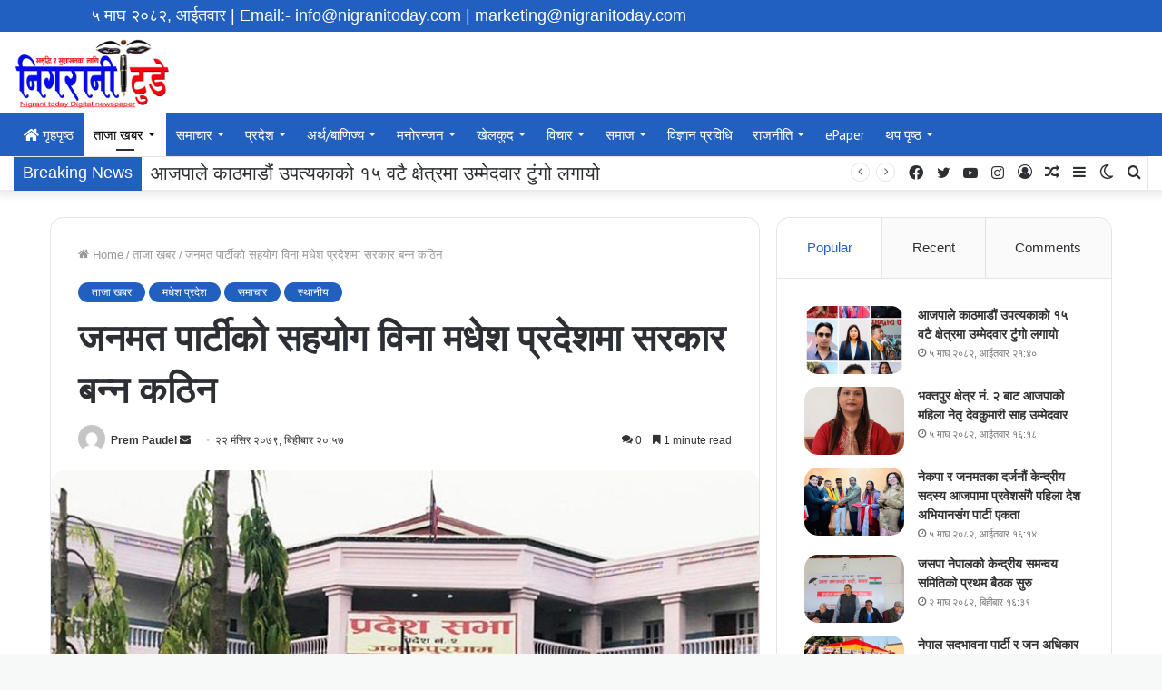

--- FILE ---
content_type: text/html; charset=UTF-8
request_url: https://nigranitoday.com/archives/4284
body_size: 27937
content:
<!DOCTYPE html>
<html lang="en-GB" class="" data-skin="light" prefix="og: http://ogp.me/ns#">
<head>
	<meta charset="UTF-8" />
	<link rel="profile" href="https://gmpg.org/xfn/11" />
	<div class="nepali-date">
&#2411; माघ &#2408;&#2406;&#2414;&#2408;, आईतवार <span id="datetime"></span>
	<span id="emails-id">| Email:- info@nigranitoday.com</span>
	<span id="emails-id">| marketing@nigranitoday.com</span>
</div>
	<title>जनमत पार्टीको सहयोग विना मधेश प्रदेशमा सरकार बन्न कठिन &#8211; Nigrani Today</title>
<meta name='robots' content='max-image-preview:large' />
		<script type="text/javascript">try{if("undefined"!=typeof localStorage){var tieSkin=localStorage.getItem("tie-skin"),html=document.getElementsByTagName("html")[0].classList,htmlSkin="light";if(html.contains("dark-skin")&&(htmlSkin="dark"),null!=tieSkin&&tieSkin!=htmlSkin){html.add("tie-skin-inverted");var tieSkinInverted=!0}"dark"==tieSkin?html.add("dark-skin"):"light"==tieSkin&&html.remove("dark-skin")}}catch(t){console.log(t)}</script>
		<link rel='dns-prefetch' href='//platform-api.sharethis.com' />
<link rel="alternate" type="application/rss+xml" title="Nigrani Today &raquo; Feed" href="https://nigranitoday.com/feed" />
<link rel="alternate" type="application/rss+xml" title="Nigrani Today &raquo; Comments Feed" href="https://nigranitoday.com/comments/feed" />
<link rel="alternate" type="application/rss+xml" title="Nigrani Today &raquo; जनमत पार्टीको सहयोग विना मधेश प्रदेशमा सरकार बन्न कठिन Comments Feed" href="https://nigranitoday.com/archives/4284/feed" />
<link rel="alternate" title="oEmbed (JSON)" type="application/json+oembed" href="https://nigranitoday.com/wp-json/oembed/1.0/embed?url=https%3A%2F%2Fnigranitoday.com%2Farchives%2F4284" />
<link rel="alternate" title="oEmbed (XML)" type="text/xml+oembed" href="https://nigranitoday.com/wp-json/oembed/1.0/embed?url=https%3A%2F%2Fnigranitoday.com%2Farchives%2F4284&#038;format=xml" />

<meta property="og:title" content="जनमत पार्टीको सहयोग विना मधेश प्रदेशमा सरकार बन्न कठिन - Nigrani Today" />
<meta property="og:type" content="article" />
<meta property="og:description" content="धनुषा । मधेश प्रदेशको प्रदेशसभामा १० दलको प्रतिनिधित्व हुने भएको छ । मंसिर ४ मा सम्पन्न निर्वाचनको प" />
<meta property="og:url" content="https://nigranitoday.com/archives/4284" />
<meta property="og:site_name" content="Nigrani Today" />
<meta property="og:image" content="https://nigranitoday.com/wp-content/uploads/2022/12/Pradesh_sabha_2-780x470.jpg" />
<style id='wp-img-auto-sizes-contain-inline-css' type='text/css'>
img:is([sizes=auto i],[sizes^="auto," i]){contain-intrinsic-size:3000px 1500px}
/*# sourceURL=wp-img-auto-sizes-contain-inline-css */
</style>

<style id='wp-emoji-styles-inline-css' type='text/css'>

	img.wp-smiley, img.emoji {
		display: inline !important;
		border: none !important;
		box-shadow: none !important;
		height: 1em !important;
		width: 1em !important;
		margin: 0 0.07em !important;
		vertical-align: -0.1em !important;
		background: none !important;
		padding: 0 !important;
	}
/*# sourceURL=wp-emoji-styles-inline-css */
</style>
<link rel='stylesheet' id='wp-block-library-css' href='https://nigranitoday.com/wp-includes/css/dist/block-library/style.min.css?ver=6.9' type='text/css' media='all' />
<style id='wp-block-library-theme-inline-css' type='text/css'>
.wp-block-audio :where(figcaption){color:#555;font-size:13px;text-align:center}.is-dark-theme .wp-block-audio :where(figcaption){color:#ffffffa6}.wp-block-audio{margin:0 0 1em}.wp-block-code{border:1px solid #ccc;border-radius:4px;font-family:Menlo,Consolas,monaco,monospace;padding:.8em 1em}.wp-block-embed :where(figcaption){color:#555;font-size:13px;text-align:center}.is-dark-theme .wp-block-embed :where(figcaption){color:#ffffffa6}.wp-block-embed{margin:0 0 1em}.blocks-gallery-caption{color:#555;font-size:13px;text-align:center}.is-dark-theme .blocks-gallery-caption{color:#ffffffa6}:root :where(.wp-block-image figcaption){color:#555;font-size:13px;text-align:center}.is-dark-theme :root :where(.wp-block-image figcaption){color:#ffffffa6}.wp-block-image{margin:0 0 1em}.wp-block-pullquote{border-bottom:4px solid;border-top:4px solid;color:currentColor;margin-bottom:1.75em}.wp-block-pullquote :where(cite),.wp-block-pullquote :where(footer),.wp-block-pullquote__citation{color:currentColor;font-size:.8125em;font-style:normal;text-transform:uppercase}.wp-block-quote{border-left:.25em solid;margin:0 0 1.75em;padding-left:1em}.wp-block-quote cite,.wp-block-quote footer{color:currentColor;font-size:.8125em;font-style:normal;position:relative}.wp-block-quote:where(.has-text-align-right){border-left:none;border-right:.25em solid;padding-left:0;padding-right:1em}.wp-block-quote:where(.has-text-align-center){border:none;padding-left:0}.wp-block-quote.is-large,.wp-block-quote.is-style-large,.wp-block-quote:where(.is-style-plain){border:none}.wp-block-search .wp-block-search__label{font-weight:700}.wp-block-search__button{border:1px solid #ccc;padding:.375em .625em}:where(.wp-block-group.has-background){padding:1.25em 2.375em}.wp-block-separator.has-css-opacity{opacity:.4}.wp-block-separator{border:none;border-bottom:2px solid;margin-left:auto;margin-right:auto}.wp-block-separator.has-alpha-channel-opacity{opacity:1}.wp-block-separator:not(.is-style-wide):not(.is-style-dots){width:100px}.wp-block-separator.has-background:not(.is-style-dots){border-bottom:none;height:1px}.wp-block-separator.has-background:not(.is-style-wide):not(.is-style-dots){height:2px}.wp-block-table{margin:0 0 1em}.wp-block-table td,.wp-block-table th{word-break:normal}.wp-block-table :where(figcaption){color:#555;font-size:13px;text-align:center}.is-dark-theme .wp-block-table :where(figcaption){color:#ffffffa6}.wp-block-video :where(figcaption){color:#555;font-size:13px;text-align:center}.is-dark-theme .wp-block-video :where(figcaption){color:#ffffffa6}.wp-block-video{margin:0 0 1em}:root :where(.wp-block-template-part.has-background){margin-bottom:0;margin-top:0;padding:1.25em 2.375em}
/*# sourceURL=/wp-includes/css/dist/block-library/theme.min.css */
</style>
<style id='classic-theme-styles-inline-css' type='text/css'>
/*! This file is auto-generated */
.wp-block-button__link{color:#fff;background-color:#32373c;border-radius:9999px;box-shadow:none;text-decoration:none;padding:calc(.667em + 2px) calc(1.333em + 2px);font-size:1.125em}.wp-block-file__button{background:#32373c;color:#fff;text-decoration:none}
/*# sourceURL=/wp-includes/css/classic-themes.min.css */
</style>
<style id='global-styles-inline-css' type='text/css'>
:root{--wp--preset--aspect-ratio--square: 1;--wp--preset--aspect-ratio--4-3: 4/3;--wp--preset--aspect-ratio--3-4: 3/4;--wp--preset--aspect-ratio--3-2: 3/2;--wp--preset--aspect-ratio--2-3: 2/3;--wp--preset--aspect-ratio--16-9: 16/9;--wp--preset--aspect-ratio--9-16: 9/16;--wp--preset--color--black: #000000;--wp--preset--color--cyan-bluish-gray: #abb8c3;--wp--preset--color--white: #ffffff;--wp--preset--color--pale-pink: #f78da7;--wp--preset--color--vivid-red: #cf2e2e;--wp--preset--color--luminous-vivid-orange: #ff6900;--wp--preset--color--luminous-vivid-amber: #fcb900;--wp--preset--color--light-green-cyan: #7bdcb5;--wp--preset--color--vivid-green-cyan: #00d084;--wp--preset--color--pale-cyan-blue: #8ed1fc;--wp--preset--color--vivid-cyan-blue: #0693e3;--wp--preset--color--vivid-purple: #9b51e0;--wp--preset--gradient--vivid-cyan-blue-to-vivid-purple: linear-gradient(135deg,rgb(6,147,227) 0%,rgb(155,81,224) 100%);--wp--preset--gradient--light-green-cyan-to-vivid-green-cyan: linear-gradient(135deg,rgb(122,220,180) 0%,rgb(0,208,130) 100%);--wp--preset--gradient--luminous-vivid-amber-to-luminous-vivid-orange: linear-gradient(135deg,rgb(252,185,0) 0%,rgb(255,105,0) 100%);--wp--preset--gradient--luminous-vivid-orange-to-vivid-red: linear-gradient(135deg,rgb(255,105,0) 0%,rgb(207,46,46) 100%);--wp--preset--gradient--very-light-gray-to-cyan-bluish-gray: linear-gradient(135deg,rgb(238,238,238) 0%,rgb(169,184,195) 100%);--wp--preset--gradient--cool-to-warm-spectrum: linear-gradient(135deg,rgb(74,234,220) 0%,rgb(151,120,209) 20%,rgb(207,42,186) 40%,rgb(238,44,130) 60%,rgb(251,105,98) 80%,rgb(254,248,76) 100%);--wp--preset--gradient--blush-light-purple: linear-gradient(135deg,rgb(255,206,236) 0%,rgb(152,150,240) 100%);--wp--preset--gradient--blush-bordeaux: linear-gradient(135deg,rgb(254,205,165) 0%,rgb(254,45,45) 50%,rgb(107,0,62) 100%);--wp--preset--gradient--luminous-dusk: linear-gradient(135deg,rgb(255,203,112) 0%,rgb(199,81,192) 50%,rgb(65,88,208) 100%);--wp--preset--gradient--pale-ocean: linear-gradient(135deg,rgb(255,245,203) 0%,rgb(182,227,212) 50%,rgb(51,167,181) 100%);--wp--preset--gradient--electric-grass: linear-gradient(135deg,rgb(202,248,128) 0%,rgb(113,206,126) 100%);--wp--preset--gradient--midnight: linear-gradient(135deg,rgb(2,3,129) 0%,rgb(40,116,252) 100%);--wp--preset--font-size--small: 13px;--wp--preset--font-size--medium: 20px;--wp--preset--font-size--large: 36px;--wp--preset--font-size--x-large: 42px;--wp--preset--spacing--20: 0.44rem;--wp--preset--spacing--30: 0.67rem;--wp--preset--spacing--40: 1rem;--wp--preset--spacing--50: 1.5rem;--wp--preset--spacing--60: 2.25rem;--wp--preset--spacing--70: 3.38rem;--wp--preset--spacing--80: 5.06rem;--wp--preset--shadow--natural: 6px 6px 9px rgba(0, 0, 0, 0.2);--wp--preset--shadow--deep: 12px 12px 50px rgba(0, 0, 0, 0.4);--wp--preset--shadow--sharp: 6px 6px 0px rgba(0, 0, 0, 0.2);--wp--preset--shadow--outlined: 6px 6px 0px -3px rgb(255, 255, 255), 6px 6px rgb(0, 0, 0);--wp--preset--shadow--crisp: 6px 6px 0px rgb(0, 0, 0);}:where(.is-layout-flex){gap: 0.5em;}:where(.is-layout-grid){gap: 0.5em;}body .is-layout-flex{display: flex;}.is-layout-flex{flex-wrap: wrap;align-items: center;}.is-layout-flex > :is(*, div){margin: 0;}body .is-layout-grid{display: grid;}.is-layout-grid > :is(*, div){margin: 0;}:where(.wp-block-columns.is-layout-flex){gap: 2em;}:where(.wp-block-columns.is-layout-grid){gap: 2em;}:where(.wp-block-post-template.is-layout-flex){gap: 1.25em;}:where(.wp-block-post-template.is-layout-grid){gap: 1.25em;}.has-black-color{color: var(--wp--preset--color--black) !important;}.has-cyan-bluish-gray-color{color: var(--wp--preset--color--cyan-bluish-gray) !important;}.has-white-color{color: var(--wp--preset--color--white) !important;}.has-pale-pink-color{color: var(--wp--preset--color--pale-pink) !important;}.has-vivid-red-color{color: var(--wp--preset--color--vivid-red) !important;}.has-luminous-vivid-orange-color{color: var(--wp--preset--color--luminous-vivid-orange) !important;}.has-luminous-vivid-amber-color{color: var(--wp--preset--color--luminous-vivid-amber) !important;}.has-light-green-cyan-color{color: var(--wp--preset--color--light-green-cyan) !important;}.has-vivid-green-cyan-color{color: var(--wp--preset--color--vivid-green-cyan) !important;}.has-pale-cyan-blue-color{color: var(--wp--preset--color--pale-cyan-blue) !important;}.has-vivid-cyan-blue-color{color: var(--wp--preset--color--vivid-cyan-blue) !important;}.has-vivid-purple-color{color: var(--wp--preset--color--vivid-purple) !important;}.has-black-background-color{background-color: var(--wp--preset--color--black) !important;}.has-cyan-bluish-gray-background-color{background-color: var(--wp--preset--color--cyan-bluish-gray) !important;}.has-white-background-color{background-color: var(--wp--preset--color--white) !important;}.has-pale-pink-background-color{background-color: var(--wp--preset--color--pale-pink) !important;}.has-vivid-red-background-color{background-color: var(--wp--preset--color--vivid-red) !important;}.has-luminous-vivid-orange-background-color{background-color: var(--wp--preset--color--luminous-vivid-orange) !important;}.has-luminous-vivid-amber-background-color{background-color: var(--wp--preset--color--luminous-vivid-amber) !important;}.has-light-green-cyan-background-color{background-color: var(--wp--preset--color--light-green-cyan) !important;}.has-vivid-green-cyan-background-color{background-color: var(--wp--preset--color--vivid-green-cyan) !important;}.has-pale-cyan-blue-background-color{background-color: var(--wp--preset--color--pale-cyan-blue) !important;}.has-vivid-cyan-blue-background-color{background-color: var(--wp--preset--color--vivid-cyan-blue) !important;}.has-vivid-purple-background-color{background-color: var(--wp--preset--color--vivid-purple) !important;}.has-black-border-color{border-color: var(--wp--preset--color--black) !important;}.has-cyan-bluish-gray-border-color{border-color: var(--wp--preset--color--cyan-bluish-gray) !important;}.has-white-border-color{border-color: var(--wp--preset--color--white) !important;}.has-pale-pink-border-color{border-color: var(--wp--preset--color--pale-pink) !important;}.has-vivid-red-border-color{border-color: var(--wp--preset--color--vivid-red) !important;}.has-luminous-vivid-orange-border-color{border-color: var(--wp--preset--color--luminous-vivid-orange) !important;}.has-luminous-vivid-amber-border-color{border-color: var(--wp--preset--color--luminous-vivid-amber) !important;}.has-light-green-cyan-border-color{border-color: var(--wp--preset--color--light-green-cyan) !important;}.has-vivid-green-cyan-border-color{border-color: var(--wp--preset--color--vivid-green-cyan) !important;}.has-pale-cyan-blue-border-color{border-color: var(--wp--preset--color--pale-cyan-blue) !important;}.has-vivid-cyan-blue-border-color{border-color: var(--wp--preset--color--vivid-cyan-blue) !important;}.has-vivid-purple-border-color{border-color: var(--wp--preset--color--vivid-purple) !important;}.has-vivid-cyan-blue-to-vivid-purple-gradient-background{background: var(--wp--preset--gradient--vivid-cyan-blue-to-vivid-purple) !important;}.has-light-green-cyan-to-vivid-green-cyan-gradient-background{background: var(--wp--preset--gradient--light-green-cyan-to-vivid-green-cyan) !important;}.has-luminous-vivid-amber-to-luminous-vivid-orange-gradient-background{background: var(--wp--preset--gradient--luminous-vivid-amber-to-luminous-vivid-orange) !important;}.has-luminous-vivid-orange-to-vivid-red-gradient-background{background: var(--wp--preset--gradient--luminous-vivid-orange-to-vivid-red) !important;}.has-very-light-gray-to-cyan-bluish-gray-gradient-background{background: var(--wp--preset--gradient--very-light-gray-to-cyan-bluish-gray) !important;}.has-cool-to-warm-spectrum-gradient-background{background: var(--wp--preset--gradient--cool-to-warm-spectrum) !important;}.has-blush-light-purple-gradient-background{background: var(--wp--preset--gradient--blush-light-purple) !important;}.has-blush-bordeaux-gradient-background{background: var(--wp--preset--gradient--blush-bordeaux) !important;}.has-luminous-dusk-gradient-background{background: var(--wp--preset--gradient--luminous-dusk) !important;}.has-pale-ocean-gradient-background{background: var(--wp--preset--gradient--pale-ocean) !important;}.has-electric-grass-gradient-background{background: var(--wp--preset--gradient--electric-grass) !important;}.has-midnight-gradient-background{background: var(--wp--preset--gradient--midnight) !important;}.has-small-font-size{font-size: var(--wp--preset--font-size--small) !important;}.has-medium-font-size{font-size: var(--wp--preset--font-size--medium) !important;}.has-large-font-size{font-size: var(--wp--preset--font-size--large) !important;}.has-x-large-font-size{font-size: var(--wp--preset--font-size--x-large) !important;}
:where(.wp-block-post-template.is-layout-flex){gap: 1.25em;}:where(.wp-block-post-template.is-layout-grid){gap: 1.25em;}
:where(.wp-block-term-template.is-layout-flex){gap: 1.25em;}:where(.wp-block-term-template.is-layout-grid){gap: 1.25em;}
:where(.wp-block-columns.is-layout-flex){gap: 2em;}:where(.wp-block-columns.is-layout-grid){gap: 2em;}
:root :where(.wp-block-pullquote){font-size: 1.5em;line-height: 1.6;}
/*# sourceURL=global-styles-inline-css */
</style>
<link rel='stylesheet' id='share-this-share-buttons-sticky-css' href='https://nigranitoday.com/wp-content/plugins/sharethis-share-buttons/css/mu-style.css?ver=1765797052' type='text/css' media='all' />
<link rel='stylesheet' id='tie-css-base-css' href='https://nigranitoday.com/wp-content/themes/jannah/assets/css/base.min.css?ver=5.4.0' type='text/css' media='all' />
<link rel='stylesheet' id='tie-css-styles-css' href='https://nigranitoday.com/wp-content/themes/jannah/assets/css/style.min.css?ver=5.4.0' type='text/css' media='all' />
<link rel='stylesheet' id='tie-css-widgets-css' href='https://nigranitoday.com/wp-content/themes/jannah/assets/css/widgets.min.css?ver=5.4.0' type='text/css' media='all' />
<link rel='stylesheet' id='tie-css-helpers-css' href='https://nigranitoday.com/wp-content/themes/jannah/assets/css/helpers.min.css?ver=5.4.0' type='text/css' media='all' />
<link rel='stylesheet' id='tie-fontawesome5-css' href='https://nigranitoday.com/wp-content/themes/jannah/assets/css/fontawesome.css?ver=5.4.0' type='text/css' media='all' />
<link rel='stylesheet' id='tie-css-ilightbox-css' href='https://nigranitoday.com/wp-content/themes/jannah/assets/ilightbox/dark-skin/skin.css?ver=5.4.0' type='text/css' media='all' />
<link rel='stylesheet' id='tie-css-single-css' href='https://nigranitoday.com/wp-content/themes/jannah/assets/css/single.min.css?ver=5.4.0' type='text/css' media='all' />
<link rel='stylesheet' id='tie-css-print-css' href='https://nigranitoday.com/wp-content/themes/jannah/assets/css/print.css?ver=5.4.0' type='text/css' media='print' />
<style id='tie-css-print-inline-css' type='text/css'>
.wf-active .logo-text,.wf-active h1,.wf-active h2,.wf-active h3,.wf-active h4,.wf-active h5,.wf-active h6,.wf-active .the-subtitle{font-family: 'Caudex';}.wf-active #main-nav .main-menu > ul > li > a{font-family: 'PT Sans';}#main-nav .main-menu > ul > li > a{font-size: 15px;}#tie-body{background-color: #f7f8f8;}.brand-title,a:hover,.tie-popup-search-submit,#logo.text-logo a,.theme-header nav .components #search-submit:hover,.theme-header .header-nav .components > li:hover > a,.theme-header .header-nav .components li a:hover,.main-menu ul.cats-vertical li a.is-active,.main-menu ul.cats-vertical li a:hover,.main-nav li.mega-menu .post-meta a:hover,.main-nav li.mega-menu .post-box-title a:hover,.search-in-main-nav.autocomplete-suggestions a:hover,#main-nav .menu ul:not(.cats-horizontal) li:hover > a,#main-nav .menu ul li.current-menu-item:not(.mega-link-column) > a,.top-nav .menu li:hover > a,.top-nav .menu > .tie-current-menu > a,.search-in-top-nav.autocomplete-suggestions .post-title a:hover,div.mag-box .mag-box-options .mag-box-filter-links a.active,.mag-box-filter-links .flexMenu-viewMore:hover > a,.stars-rating-active,body .tabs.tabs .active > a,.video-play-icon,.spinner-circle:after,#go-to-content:hover,.comment-list .comment-author .fn,.commentlist .comment-author .fn,blockquote::before,blockquote cite,blockquote.quote-simple p,.multiple-post-pages a:hover,#story-index li .is-current,.latest-tweets-widget .twitter-icon-wrap span,.wide-slider-nav-wrapper .slide,.wide-next-prev-slider-wrapper .tie-slider-nav li:hover span,.review-final-score h3,#mobile-menu-icon:hover .menu-text,body .entry a,.dark-skin body .entry a,.entry .post-bottom-meta a:hover,.comment-list .comment-content a,q a,blockquote a,.widget.tie-weather-widget .icon-basecloud-bg:after,.site-footer a:hover,.site-footer .stars-rating-active,.site-footer .twitter-icon-wrap span,.site-info a:hover{color: #2260bf;}#instagram-link a:hover{color: #2260bf !important;border-color: #2260bf !important;}#theme-header #main-nav .spinner-circle:after{color: #ffffff;}[type='submit'],.button,.generic-button a,.generic-button button,.theme-header .header-nav .comp-sub-menu a.button.guest-btn:hover,.theme-header .header-nav .comp-sub-menu a.checkout-button,nav.main-nav .menu > li.tie-current-menu > a,nav.main-nav .menu > li:hover > a,.main-menu .mega-links-head:after,.main-nav .mega-menu.mega-cat .cats-horizontal li a.is-active,#mobile-menu-icon:hover .nav-icon,#mobile-menu-icon:hover .nav-icon:before,#mobile-menu-icon:hover .nav-icon:after,.search-in-main-nav.autocomplete-suggestions a.button,.search-in-top-nav.autocomplete-suggestions a.button,.spinner > div,.post-cat,.pages-numbers li.current span,.multiple-post-pages > span,#tie-wrapper .mejs-container .mejs-controls,.mag-box-filter-links a:hover,.slider-arrow-nav a:not(.pagination-disabled):hover,.comment-list .reply a:hover,.commentlist .reply a:hover,#reading-position-indicator,#story-index-icon,.videos-block .playlist-title,.review-percentage .review-item span span,.tie-slick-dots li.slick-active button,.tie-slick-dots li button:hover,.digital-rating-static,.timeline-widget li a:hover .date:before,#wp-calendar #today,.posts-list-counter li.widget-post-list:before,.cat-counter a + span,.tie-slider-nav li span:hover,.fullwidth-area .widget_tag_cloud .tagcloud a:hover,.magazine2:not(.block-head-4) .dark-widgetized-area ul.tabs a:hover,.magazine2:not(.block-head-4) .dark-widgetized-area ul.tabs .active a,.magazine1 .dark-widgetized-area ul.tabs a:hover,.magazine1 .dark-widgetized-area ul.tabs .active a,.block-head-4.magazine2 .dark-widgetized-area .tabs.tabs .active a,.block-head-4.magazine2 .dark-widgetized-area .tabs > .active a:before,.block-head-4.magazine2 .dark-widgetized-area .tabs > .active a:after,.demo_store,.demo #logo:after,.demo #sticky-logo:after,.widget.tie-weather-widget,span.video-close-btn:hover,#go-to-top,.latest-tweets-widget .slider-links .button:not(:hover){background-color: #2260bf;color: #FFFFFF;}.tie-weather-widget .widget-title .the-subtitle,.block-head-4.magazine2 #footer .tabs .active a:hover{color: #FFFFFF;}pre,code,.pages-numbers li.current span,.theme-header .header-nav .comp-sub-menu a.button.guest-btn:hover,.multiple-post-pages > span,.post-content-slideshow .tie-slider-nav li span:hover,#tie-body .tie-slider-nav li > span:hover,.slider-arrow-nav a:not(.pagination-disabled):hover,.main-nav .mega-menu.mega-cat .cats-horizontal li a.is-active,.main-nav .mega-menu.mega-cat .cats-horizontal li a:hover,.main-menu .menu > li > .menu-sub-content{border-color: #2260bf;}.main-menu .menu > li.tie-current-menu{border-bottom-color: #2260bf;}.top-nav .menu li.tie-current-menu > a:before,.top-nav .menu li.menu-item-has-children:hover > a:before{border-top-color: #2260bf;}.main-nav .main-menu .menu > li.tie-current-menu > a:before,.main-nav .main-menu .menu > li:hover > a:before{border-top-color: #FFFFFF;}header.main-nav-light .main-nav .menu-item-has-children li:hover > a:before,header.main-nav-light .main-nav .mega-menu li:hover > a:before{border-left-color: #2260bf;}.rtl header.main-nav-light .main-nav .menu-item-has-children li:hover > a:before,.rtl header.main-nav-light .main-nav .mega-menu li:hover > a:before{border-right-color: #2260bf;border-left-color: transparent;}.top-nav ul.menu li .menu-item-has-children:hover > a:before{border-top-color: transparent;border-left-color: #2260bf;}.rtl .top-nav ul.menu li .menu-item-has-children:hover > a:before{border-left-color: transparent;border-right-color: #2260bf;}::-moz-selection{background-color: #2260bf;color: #FFFFFF;}::selection{background-color: #2260bf;color: #FFFFFF;}circle.circle_bar{stroke: #2260bf;}#reading-position-indicator{box-shadow: 0 0 10px rgba( 34,96,191,0.7);}#logo.text-logo a:hover,body .entry a:hover,.dark-skin body .entry a:hover,.comment-list .comment-content a:hover,.block-head-4.magazine2 .site-footer .tabs li a:hover,q a:hover,blockquote a:hover{color: #002e8d;}.button:hover,input[type='submit']:hover,.generic-button a:hover,.generic-button button:hover,a.post-cat:hover,.site-footer .button:hover,.site-footer [type='submit']:hover,.search-in-main-nav.autocomplete-suggestions a.button:hover,.search-in-top-nav.autocomplete-suggestions a.button:hover,.theme-header .header-nav .comp-sub-menu a.checkout-button:hover{background-color: #002e8d;color: #FFFFFF;}.theme-header .header-nav .comp-sub-menu a.checkout-button:not(:hover),body .entry a.button{color: #FFFFFF;}#story-index.is-compact .story-index-content{background-color: #2260bf;}#story-index.is-compact .story-index-content a,#story-index.is-compact .story-index-content .is-current{color: #FFFFFF;}#tie-body .mag-box-title h3 a,#tie-body .block-more-button{color: #2260bf;}#tie-body .mag-box-title h3 a:hover,#tie-body .block-more-button:hover{color: #002e8d;}#tie-body .the-global-title,#tie-body .comment-reply-title,#tie-body .related.products > h2,#tie-body .up-sells > h2,#tie-body .cross-sells > h2,#tie-body .cart_totals > h2,#tie-body .bbp-form legend{border-color: #2260bf;color: #2260bf;}#tie-body #footer .widget-title:after{background-color: #2260bf;}.brand-title,a:hover,.tie-popup-search-submit,#logo.text-logo a,.theme-header nav .components #search-submit:hover,.theme-header .header-nav .components > li:hover > a,.theme-header .header-nav .components li a:hover,.main-menu ul.cats-vertical li a.is-active,.main-menu ul.cats-vertical li a:hover,.main-nav li.mega-menu .post-meta a:hover,.main-nav li.mega-menu .post-box-title a:hover,.search-in-main-nav.autocomplete-suggestions a:hover,#main-nav .menu ul:not(.cats-horizontal) li:hover > a,#main-nav .menu ul li.current-menu-item:not(.mega-link-column) > a,.top-nav .menu li:hover > a,.top-nav .menu > .tie-current-menu > a,.search-in-top-nav.autocomplete-suggestions .post-title a:hover,div.mag-box .mag-box-options .mag-box-filter-links a.active,.mag-box-filter-links .flexMenu-viewMore:hover > a,.stars-rating-active,body .tabs.tabs .active > a,.video-play-icon,.spinner-circle:after,#go-to-content:hover,.comment-list .comment-author .fn,.commentlist .comment-author .fn,blockquote::before,blockquote cite,blockquote.quote-simple p,.multiple-post-pages a:hover,#story-index li .is-current,.latest-tweets-widget .twitter-icon-wrap span,.wide-slider-nav-wrapper .slide,.wide-next-prev-slider-wrapper .tie-slider-nav li:hover span,.review-final-score h3,#mobile-menu-icon:hover .menu-text,body .entry a,.dark-skin body .entry a,.entry .post-bottom-meta a:hover,.comment-list .comment-content a,q a,blockquote a,.widget.tie-weather-widget .icon-basecloud-bg:after,.site-footer a:hover,.site-footer .stars-rating-active,.site-footer .twitter-icon-wrap span,.site-info a:hover{color: #2260bf;}#instagram-link a:hover{color: #2260bf !important;border-color: #2260bf !important;}#theme-header #main-nav .spinner-circle:after{color: #ffffff;}[type='submit'],.button,.generic-button a,.generic-button button,.theme-header .header-nav .comp-sub-menu a.button.guest-btn:hover,.theme-header .header-nav .comp-sub-menu a.checkout-button,nav.main-nav .menu > li.tie-current-menu > a,nav.main-nav .menu > li:hover > a,.main-menu .mega-links-head:after,.main-nav .mega-menu.mega-cat .cats-horizontal li a.is-active,#mobile-menu-icon:hover .nav-icon,#mobile-menu-icon:hover .nav-icon:before,#mobile-menu-icon:hover .nav-icon:after,.search-in-main-nav.autocomplete-suggestions a.button,.search-in-top-nav.autocomplete-suggestions a.button,.spinner > div,.post-cat,.pages-numbers li.current span,.multiple-post-pages > span,#tie-wrapper .mejs-container .mejs-controls,.mag-box-filter-links a:hover,.slider-arrow-nav a:not(.pagination-disabled):hover,.comment-list .reply a:hover,.commentlist .reply a:hover,#reading-position-indicator,#story-index-icon,.videos-block .playlist-title,.review-percentage .review-item span span,.tie-slick-dots li.slick-active button,.tie-slick-dots li button:hover,.digital-rating-static,.timeline-widget li a:hover .date:before,#wp-calendar #today,.posts-list-counter li.widget-post-list:before,.cat-counter a + span,.tie-slider-nav li span:hover,.fullwidth-area .widget_tag_cloud .tagcloud a:hover,.magazine2:not(.block-head-4) .dark-widgetized-area ul.tabs a:hover,.magazine2:not(.block-head-4) .dark-widgetized-area ul.tabs .active a,.magazine1 .dark-widgetized-area ul.tabs a:hover,.magazine1 .dark-widgetized-area ul.tabs .active a,.block-head-4.magazine2 .dark-widgetized-area .tabs.tabs .active a,.block-head-4.magazine2 .dark-widgetized-area .tabs > .active a:before,.block-head-4.magazine2 .dark-widgetized-area .tabs > .active a:after,.demo_store,.demo #logo:after,.demo #sticky-logo:after,.widget.tie-weather-widget,span.video-close-btn:hover,#go-to-top,.latest-tweets-widget .slider-links .button:not(:hover){background-color: #2260bf;color: #FFFFFF;}.tie-weather-widget .widget-title .the-subtitle,.block-head-4.magazine2 #footer .tabs .active a:hover{color: #FFFFFF;}pre,code,.pages-numbers li.current span,.theme-header .header-nav .comp-sub-menu a.button.guest-btn:hover,.multiple-post-pages > span,.post-content-slideshow .tie-slider-nav li span:hover,#tie-body .tie-slider-nav li > span:hover,.slider-arrow-nav a:not(.pagination-disabled):hover,.main-nav .mega-menu.mega-cat .cats-horizontal li a.is-active,.main-nav .mega-menu.mega-cat .cats-horizontal li a:hover,.main-menu .menu > li > .menu-sub-content{border-color: #2260bf;}.main-menu .menu > li.tie-current-menu{border-bottom-color: #2260bf;}.top-nav .menu li.tie-current-menu > a:before,.top-nav .menu li.menu-item-has-children:hover > a:before{border-top-color: #2260bf;}.main-nav .main-menu .menu > li.tie-current-menu > a:before,.main-nav .main-menu .menu > li:hover > a:before{border-top-color: #FFFFFF;}header.main-nav-light .main-nav .menu-item-has-children li:hover > a:before,header.main-nav-light .main-nav .mega-menu li:hover > a:before{border-left-color: #2260bf;}.rtl header.main-nav-light .main-nav .menu-item-has-children li:hover > a:before,.rtl header.main-nav-light .main-nav .mega-menu li:hover > a:before{border-right-color: #2260bf;border-left-color: transparent;}.top-nav ul.menu li .menu-item-has-children:hover > a:before{border-top-color: transparent;border-left-color: #2260bf;}.rtl .top-nav ul.menu li .menu-item-has-children:hover > a:before{border-left-color: transparent;border-right-color: #2260bf;}::-moz-selection{background-color: #2260bf;color: #FFFFFF;}::selection{background-color: #2260bf;color: #FFFFFF;}circle.circle_bar{stroke: #2260bf;}#reading-position-indicator{box-shadow: 0 0 10px rgba( 34,96,191,0.7);}#logo.text-logo a:hover,body .entry a:hover,.dark-skin body .entry a:hover,.comment-list .comment-content a:hover,.block-head-4.magazine2 .site-footer .tabs li a:hover,q a:hover,blockquote a:hover{color: #002e8d;}.button:hover,input[type='submit']:hover,.generic-button a:hover,.generic-button button:hover,a.post-cat:hover,.site-footer .button:hover,.site-footer [type='submit']:hover,.search-in-main-nav.autocomplete-suggestions a.button:hover,.search-in-top-nav.autocomplete-suggestions a.button:hover,.theme-header .header-nav .comp-sub-menu a.checkout-button:hover{background-color: #002e8d;color: #FFFFFF;}.theme-header .header-nav .comp-sub-menu a.checkout-button:not(:hover),body .entry a.button{color: #FFFFFF;}#story-index.is-compact .story-index-content{background-color: #2260bf;}#story-index.is-compact .story-index-content a,#story-index.is-compact .story-index-content .is-current{color: #FFFFFF;}#tie-body .mag-box-title h3 a,#tie-body .block-more-button{color: #2260bf;}#tie-body .mag-box-title h3 a:hover,#tie-body .block-more-button:hover{color: #002e8d;}#tie-body .the-global-title,#tie-body .comment-reply-title,#tie-body .related.products > h2,#tie-body .up-sells > h2,#tie-body .cross-sells > h2,#tie-body .cart_totals > h2,#tie-body .bbp-form legend{border-color: #2260bf;color: #2260bf;}#tie-body #footer .widget-title:after{background-color: #2260bf;}.main-nav-boxed .main-nav.fixed-nav,#main-nav{background: #2260bf;background: -webkit-linear-gradient(90deg,#2260bf,#2260bf );background: -moz-linear-gradient(90deg,#2260bf,#2260bf );background: -o-linear-gradient(90deg,#2260bf,#2260bf );background: linear-gradient(90deg,#2260bf,#2260bf );}#main-nav .icon-basecloud-bg:after{color: inherit !important;}#main-nav,#main-nav .menu-sub-content,#main-nav .comp-sub-menu,#main-nav .guest-btn:not(:hover),#main-nav ul.cats-vertical li a.is-active,#main-nav ul.cats-vertical li a:hover.search-in-main-nav.autocomplete-suggestions{background-color: rgb(34,96,191);}#main-nav{border-width: 0;}#theme-header #main-nav:not(.fixed-nav){bottom: 0;}#main-nav .icon-basecloud-bg:after{color: rgb(34,96,191);}#main-nav *,.search-in-main-nav.autocomplete-suggestions{border-color: rgba(255,255,255,0.07);}.main-nav-boxed #main-nav .main-menu-wrapper{border-width: 0;}#main-nav .menu li.menu-item-has-children > a:before,#main-nav .main-menu .mega-menu > a:before{border-top-color: #ffffff;}#main-nav .menu li .menu-item-has-children > a:before,#main-nav .mega-menu .menu-item-has-children > a:before{border-top-color: transparent;border-left-color: #ffffff;}.rtl #main-nav .menu li .menu-item-has-children > a:before,.rtl #main-nav .mega-menu .menu-item-has-children > a:before{border-left-color: transparent;border-right-color: #ffffff;}#main-nav a:not(:hover),#main-nav a.social-link:not(:hover) span,#main-nav .dropdown-social-icons li a span,.search-in-main-nav.autocomplete-suggestions a{color: #ffffff;}#theme-header:not(.main-nav-boxed) #main-nav,.main-nav-boxed .main-menu-wrapper{border-top-color:#ffffff !important;border-right: 0 none;border-left : 0 none;}#main-nav .comp-sub-menu .button:hover,#main-nav .menu > li.tie-current-menu,#main-nav .menu > li > .menu-sub-content,#main-nav .cats-horizontal a.is-active,#main-nav .cats-horizontal a:hover{border-color: #ffffff;}#main-nav .menu > li.tie-current-menu > a,#main-nav .menu > li:hover > a,#main-nav .mega-links-head:after,#main-nav .comp-sub-menu .button:hover,#main-nav .comp-sub-menu .checkout-button,#main-nav .cats-horizontal a.is-active,#main-nav .cats-horizontal a:hover,.search-in-main-nav.autocomplete-suggestions .button,#main-nav .spinner > div{background-color: #ffffff;}#main-nav .menu ul li:hover > a,#main-nav .menu ul li.current-menu-item:not(.mega-link-column) > a,#main-nav .components a:hover,#main-nav .components > li:hover > a,#main-nav #search-submit:hover,#main-nav .cats-vertical a.is-active,#main-nav .cats-vertical a:hover,#main-nav .mega-menu .post-meta a:hover,#main-nav .mega-menu .post-box-title a:hover,.search-in-main-nav.autocomplete-suggestions a:hover,#main-nav .spinner-circle:after{color: #ffffff;}#main-nav .menu > li.tie-current-menu > a,#main-nav .menu > li:hover > a,#main-nav .components .button:hover,#main-nav .comp-sub-menu .checkout-button,.theme-header #main-nav .mega-menu .cats-horizontal a.is-active,.theme-header #main-nav .mega-menu .cats-horizontal a:hover,.search-in-main-nav.autocomplete-suggestions a.button{color: #000000;}#main-nav .menu > li.tie-current-menu > a:before,#main-nav .menu > li:hover > a:before{border-top-color: #000000;}.main-nav-light #main-nav .menu-item-has-children li:hover > a:before,.main-nav-light #main-nav .mega-menu li:hover > a:before{border-left-color: #ffffff;}.rtl .main-nav-light #main-nav .menu-item-has-children li:hover > a:before,.rtl .main-nav-light #main-nav .mega-menu li:hover > a:before{border-right-color: #ffffff;border-left-color: transparent;}.search-in-main-nav.autocomplete-suggestions .button:hover,#main-nav .comp-sub-menu .checkout-button:hover{background-color: #e1e1e1;}#main-nav,#main-nav input,#main-nav #search-submit,#main-nav .fa-spinner,#main-nav .comp-sub-menu,#main-nav .tie-weather-widget{color: #ffffff;}#main-nav input::-moz-placeholder{color: #ffffff;}#main-nav input:-moz-placeholder{color: #ffffff;}#main-nav input:-ms-input-placeholder{color: #ffffff;}#main-nav input::-webkit-input-placeholder{color: #ffffff;}#main-nav .mega-menu .post-meta,#main-nav .mega-menu .post-meta a,.search-in-main-nav.autocomplete-suggestions .post-meta{color: rgba(255,255,255,0.6);}#main-nav .weather-icon .icon-cloud,#main-nav .weather-icon .icon-basecloud-bg,#main-nav .weather-icon .icon-cloud-behind{color: #ffffff !important;}#footer{background-color: #2260bf;}#site-info{background-color: #2260bf;}#footer .posts-list-counter .posts-list-items li.widget-post-list:before{border-color: #2260bf;}#footer .timeline-widget a .date:before{border-color: rgba(34,96,191,0.8);}#footer .footer-boxed-widget-area,#footer textarea,#footer input:not([type=submit]),#footer select,#footer code,#footer kbd,#footer pre,#footer samp,#footer .show-more-button,#footer .slider-links .tie-slider-nav span,#footer #wp-calendar,#footer #wp-calendar tbody td,#footer #wp-calendar thead th,#footer .widget.buddypress .item-options a{border-color: rgba(255,255,255,0.1);}#footer .social-statistics-widget .white-bg li.social-icons-item a,#footer .widget_tag_cloud .tagcloud a,#footer .latest-tweets-widget .slider-links .tie-slider-nav span,#footer .widget_layered_nav_filters a{border-color: rgba(255,255,255,0.1);}#footer .social-statistics-widget .white-bg li:before{background: rgba(255,255,255,0.1);}.site-footer #wp-calendar tbody td{background: rgba(255,255,255,0.02);}#footer .white-bg .social-icons-item a span.followers span,#footer .circle-three-cols .social-icons-item a .followers-num,#footer .circle-three-cols .social-icons-item a .followers-name{color: rgba(255,255,255,0.8);}#footer .timeline-widget ul:before,#footer .timeline-widget a:not(:hover) .date:before{background-color: #0442a1;}#tie-body #footer .widget-title::after{background-color: #ffffff;}#footer .widget-title,#footer .widget-title a:not(:hover){color: #ffffff;}#footer,#footer textarea,#footer input:not([type='submit']),#footer select,#footer #wp-calendar tbody,#footer .tie-slider-nav li span:not(:hover),#footer .widget_categories li a:before,#footer .widget_product_categories li a:before,#footer .widget_layered_nav li a:before,#footer .widget_archive li a:before,#footer .widget_nav_menu li a:before,#footer .widget_meta li a:before,#footer .widget_pages li a:before,#footer .widget_recent_entries li a:before,#footer .widget_display_forums li a:before,#footer .widget_display_views li a:before,#footer .widget_rss li a:before,#footer .widget_display_stats dt:before,#footer .subscribe-widget-content h3,#footer .about-author .social-icons a:not(:hover) span{color: #ffffff;}#footer post-widget-body .meta-item,#footer .post-meta,#footer .stream-title,#footer.dark-skin .timeline-widget .date,#footer .wp-caption .wp-caption-text,#footer .rss-date{color: rgba(255,255,255,0.7);}#footer input::-moz-placeholder{color: #ffffff;}#footer input:-moz-placeholder{color: #ffffff;}#footer input:-ms-input-placeholder{color: #ffffff;}#footer input::-webkit-input-placeholder{color: #ffffff;}.site-footer.dark-skin a:not(:hover){color: #ffffff;}.site-footer.dark-skin a:hover,#footer .stars-rating-active,#footer .twitter-icon-wrap span,.block-head-4.magazine2 #footer .tabs li a{color: #ffffff;}#footer .circle_bar{stroke: #ffffff;}#footer .widget.buddypress .item-options a.selected,#footer .widget.buddypress .item-options a.loading,#footer .tie-slider-nav span:hover,.block-head-4.magazine2 #footer .tabs{border-color: #ffffff;}.magazine2:not(.block-head-4) #footer .tabs a:hover,.magazine2:not(.block-head-4) #footer .tabs .active a,.magazine1 #footer .tabs a:hover,.magazine1 #footer .tabs .active a,.block-head-4.magazine2 #footer .tabs.tabs .active a,.block-head-4.magazine2 #footer .tabs > .active a:before,.block-head-4.magazine2 #footer .tabs > li.active:nth-child(n) a:after,#footer .digital-rating-static,#footer .timeline-widget li a:hover .date:before,#footer #wp-calendar #today,#footer .posts-list-counter .posts-list-items li.widget-post-list:before,#footer .cat-counter span,#footer.dark-skin .the-global-title:after,#footer .button,#footer [type='submit'],#footer .spinner > div,#footer .widget.buddypress .item-options a.selected,#footer .widget.buddypress .item-options a.loading,#footer .tie-slider-nav span:hover,#footer .fullwidth-area .tagcloud a:hover{background-color: #ffffff;color: #000000;}.block-head-4.magazine2 #footer .tabs li a:hover{color: #e1e1e1;}.block-head-4.magazine2 #footer .tabs.tabs .active a:hover,#footer .widget.buddypress .item-options a.selected,#footer .widget.buddypress .item-options a.loading,#footer .tie-slider-nav span:hover{color: #000000 !important;}#footer .button:hover,#footer [type='submit']:hover{background-color: #e1e1e1;color: #000000;}#site-info,#site-info ul.social-icons li a:not(:hover) span{color: #ffffff;}#footer .site-info a:not(:hover){color: #ffffff;}#footer .site-info a:hover{color: #ffffff;}a#go-to-top{background-color: #ffffff;}a#go-to-top{color: #e2e2e2;}#tie-popup-adblock .container-wrapper{background-color: #3498db !important;color: #FFFFFF;}.tie-cat-2,.tie-cat-item-2 > span{background-color:#e67e22 !important;color:#FFFFFF !important;}.tie-cat-2:after{border-top-color:#e67e22 !important;}.tie-cat-2:hover{background-color:#c86004 !important;}.tie-cat-2:hover:after{border-top-color:#c86004 !important;}.tie-cat-12,.tie-cat-item-12 > span{background-color:#2ecc71 !important;color:#FFFFFF !important;}.tie-cat-12:after{border-top-color:#2ecc71 !important;}.tie-cat-12:hover{background-color:#10ae53 !important;}.tie-cat-12:hover:after{border-top-color:#10ae53 !important;}.tie-cat-14,.tie-cat-item-14 > span{background-color:#9b59b6 !important;color:#FFFFFF !important;}.tie-cat-14:after{border-top-color:#9b59b6 !important;}.tie-cat-14:hover{background-color:#7d3b98 !important;}.tie-cat-14:hover:after{border-top-color:#7d3b98 !important;}.tie-cat-15,.tie-cat-item-15 > span{background-color:#34495e !important;color:#FFFFFF !important;}.tie-cat-15:after{border-top-color:#34495e !important;}.tie-cat-15:hover{background-color:#162b40 !important;}.tie-cat-15:hover:after{border-top-color:#162b40 !important;}.tie-cat-17,.tie-cat-item-17 > span{background-color:#795548 !important;color:#FFFFFF !important;}.tie-cat-17:after{border-top-color:#795548 !important;}.tie-cat-17:hover{background-color:#5b372a !important;}.tie-cat-17:hover:after{border-top-color:#5b372a !important;}.tie-cat-18,.tie-cat-item-18 > span{background-color:#4CAF50 !important;color:#FFFFFF !important;}.tie-cat-18:after{border-top-color:#4CAF50 !important;}.tie-cat-18:hover{background-color:#2e9132 !important;}.tie-cat-18:hover:after{border-top-color:#2e9132 !important;}@media (max-width: 991px){.side-aside.dark-skin{background: #2260bf;background: -webkit-linear-gradient(135deg,#2260bf,#2260bf );background: -moz-linear-gradient(135deg,#2260bf,#2260bf );background: -o-linear-gradient(135deg,#2260bf,#2260bf );background: linear-gradient(135deg,#2260bf,#2260bf );}}body a.go-to-top-button,body .more-link,body .button,body [type='submit'],body .generic-button a,body .generic-button button,body textarea,body input:not([type='checkbox']):not([type='radio']),body .mag-box .breaking,body .social-icons-widget .social-icons-item .social-link,body .widget_product_tag_cloud a,body .widget_tag_cloud a,body .post-tags a,body .widget_layered_nav_filters a,body .post-bottom-meta-title,body .post-bottom-meta a,body .post-cat,body .more-link,body .show-more-button,body #instagram-link.is-expanded .follow-button,body .cat-counter a + span,body .mag-box-options .slider-arrow-nav a,body .main-menu .cats-horizontal li a,body #instagram-link.is-compact,body .pages-numbers a,body .pages-nav-item,body .bp-pagination-links .page-numbers,body .fullwidth-area .widget_tag_cloud .tagcloud a,body .header-layout-1 #main-nav .components #search-input,body ul.breaking-news-nav li.jnt-prev,body ul.breaking-news-nav li.jnt-next{border-radius: 35px;}body .mag-box ul.breaking-news-nav li{border: 0 !important;}body #instagram-link.is-compact{padding-right: 40px;padding-left: 40px;}body .post-bottom-meta-title,body .post-bottom-meta a,body .post-cat,body .more-link{padding-right: 15px;padding-left: 15px;}body #masonry-grid .container-wrapper .post-thumb img{border-radius: 0px;}body .video-thumbnail,body .review-item,body .review-summary,body .user-rate-wrap,body textarea,body input,body select{border-radius: 5px;}body .post-content-slideshow,body #tie-read-next,body .prev-next-post-nav .post-thumb,body .post-thumb img,body .container-wrapper,body .tie-popup-container .container-wrapper,body .widget,body .grid-slider-wrapper .grid-item,body .slider-vertical-navigation .slide,body .boxed-slider:not(.grid-slider-wrapper) .slide,body .buddypress-wrap .activity-list .load-more a,body .buddypress-wrap .activity-list .load-newest a,body .woocommerce .products .product .product-img img,body .woocommerce .products .product .product-img,body .woocommerce .woocommerce-tabs,body .woocommerce div.product .related.products,body .woocommerce div.product .up-sells.products,body .woocommerce .cart_totals,.woocommerce .cross-sells,body .big-thumb-left-box-inner,body .miscellaneous-box .posts-items li:first-child,body .single-big-img,body .masonry-with-spaces .container-wrapper .slide,body .news-gallery-items li .post-thumb,body .scroll-2-box .slide,.magazine1.archive:not(.bbpress) .entry-header-outer,.magazine1.search .entry-header-outer,.magazine1.archive:not(.bbpress) .mag-box .container-wrapper,.magazine1.search .mag-box .container-wrapper,body.magazine1 .entry-header-outer + .mag-box,body .digital-rating-static,body .entry q,body .entry blockquote,body #instagram-link.is-expanded,body.single-post .featured-area,body.post-layout-8 #content,body .footer-boxed-widget-area,body .tie-video-main-slider,body .post-thumb-overlay,body .widget_media_image img,body .stream-item-mag img,body .media-page-layout .post-element{border-radius: 15px;}@media (max-width: 767px) {.tie-video-main-slider iframe{border-top-right-radius: 15px;border-top-left-radius: 15px;}}.magazine1.archive:not(.bbpress) .mag-box .container-wrapper,.magazine1.search .mag-box .container-wrapper{margin-top: 15px;border-top-width: 1px;}body .section-wrapper:not(.container-full) .wide-slider-wrapper .slider-main-container,body .section-wrapper:not(.container-full) .wide-slider-three-slids-wrapper{border-radius: 15px;overflow: hidden;}body .wide-slider-nav-wrapper,body .share-buttons-bottom,body .first-post-gradient li:first-child .post-thumb:after,body .scroll-2-box .post-thumb:after{border-bottom-left-radius: 15px;border-bottom-right-radius: 15px;}body .main-menu .menu-sub-content,body .comp-sub-menu{border-bottom-left-radius: 10px;border-bottom-right-radius: 10px;}body.single-post .featured-area{overflow: hidden;}body #check-also-box.check-also-left{border-top-right-radius: 15px;border-bottom-right-radius: 15px;}body #check-also-box.check-also-right{border-top-left-radius: 15px;border-bottom-left-radius: 15px;}body .mag-box .breaking-news-nav li:last-child{border-top-right-radius: 35px;border-bottom-right-radius: 35px;}body .mag-box .breaking-title:before{border-top-left-radius: 35px;border-bottom-left-radius: 35px;}body .tabs li:last-child a,body .full-overlay-title li:not(.no-post-thumb) .block-title-overlay{border-top-right-radius: 15px;}body .center-overlay-title li:not(.no-post-thumb) .block-title-overlay,body .tabs li:first-child a{border-top-left-radius: 15px;}
/*# sourceURL=tie-css-print-inline-css */
</style>
<script type="text/javascript" src="//platform-api.sharethis.com/js/sharethis.js?ver=2.3.6#property=634cfbd6f2bbcb00196d719f&amp;product=inline-buttons&amp;source=sharethis-share-buttons-wordpress" id="share-this-share-buttons-mu-js"></script>
<script type="text/javascript" src="https://nigranitoday.com/wp-includes/js/jquery/jquery.min.js?ver=3.7.1" id="jquery-core-js"></script>
<script type="text/javascript" src="https://nigranitoday.com/wp-includes/js/jquery/jquery-migrate.min.js?ver=3.4.1" id="jquery-migrate-js"></script>
<link rel="https://api.w.org/" href="https://nigranitoday.com/wp-json/" /><link rel="alternate" title="JSON" type="application/json" href="https://nigranitoday.com/wp-json/wp/v2/posts/4284" /><link rel="EditURI" type="application/rsd+xml" title="RSD" href="https://nigranitoday.com/xmlrpc.php?rsd" />
<meta name="generator" content="WordPress 6.9" />
<link rel="canonical" href="https://nigranitoday.com/archives/4284" />
<link rel='shortlink' href='https://nigranitoday.com/?p=4284' />
 <meta name="description" content="धनुषा । मधेश प्रदेशको प्रदेशसभामा १० दलको प्रतिनिधित्व हुने भएको छ । मंसिर ४ मा सम्पन्न निर्वाचनको प्रत्यक्ष तथा समानुपातिक तर्फको मत परिणाम सार्वजनिक" /><meta http-equiv="X-UA-Compatible" content="IE=edge">
<meta name="theme-color" content="#2260bf" /><meta name="viewport" content="width=device-width, initial-scale=1.0" /><meta name="generator" content="Elementor 3.33.4; features: additional_custom_breakpoints; settings: css_print_method-external, google_font-enabled, font_display-auto">
      <meta name="onesignal" content="wordpress-plugin"/>
            <script>

      window.OneSignalDeferred = window.OneSignalDeferred || [];

      OneSignalDeferred.push(function(OneSignal) {
        var oneSignal_options = {};
        window._oneSignalInitOptions = oneSignal_options;

        oneSignal_options['serviceWorkerParam'] = { scope: '/wp-content/plugins/onesignal-free-web-push-notifications/sdk_files/push/onesignal/' };
oneSignal_options['serviceWorkerPath'] = 'OneSignalSDKWorker.js';

        OneSignal.Notifications.setDefaultUrl("https://nigranitoday.com");

        oneSignal_options['wordpress'] = true;
oneSignal_options['appId'] = '35d3ddce-286a-4594-b031-48a30044bc68';
oneSignal_options['allowLocalhostAsSecureOrigin'] = true;
oneSignal_options['welcomeNotification'] = { };
oneSignal_options['welcomeNotification']['title'] = "";
oneSignal_options['welcomeNotification']['message'] = "";
oneSignal_options['path'] = "https://nigranitoday.com/wp-content/plugins/onesignal-free-web-push-notifications/sdk_files/";
oneSignal_options['promptOptions'] = { };
              OneSignal.init(window._oneSignalInitOptions);
              OneSignal.Slidedown.promptPush()      });

      function documentInitOneSignal() {
        var oneSignal_elements = document.getElementsByClassName("OneSignal-prompt");

        var oneSignalLinkClickHandler = function(event) { OneSignal.Notifications.requestPermission(); event.preventDefault(); };        for(var i = 0; i < oneSignal_elements.length; i++)
          oneSignal_elements[i].addEventListener('click', oneSignalLinkClickHandler, false);
      }

      if (document.readyState === 'complete') {
           documentInitOneSignal();
      }
      else {
           window.addEventListener("load", function(event){
               documentInitOneSignal();
          });
      }
    </script>
			<style>
				.e-con.e-parent:nth-of-type(n+4):not(.e-lazyloaded):not(.e-no-lazyload),
				.e-con.e-parent:nth-of-type(n+4):not(.e-lazyloaded):not(.e-no-lazyload) * {
					background-image: none !important;
				}
				@media screen and (max-height: 1024px) {
					.e-con.e-parent:nth-of-type(n+3):not(.e-lazyloaded):not(.e-no-lazyload),
					.e-con.e-parent:nth-of-type(n+3):not(.e-lazyloaded):not(.e-no-lazyload) * {
						background-image: none !important;
					}
				}
				@media screen and (max-height: 640px) {
					.e-con.e-parent:nth-of-type(n+2):not(.e-lazyloaded):not(.e-no-lazyload),
					.e-con.e-parent:nth-of-type(n+2):not(.e-lazyloaded):not(.e-no-lazyload) * {
						background-image: none !important;
					}
				}
			</style>
			<link rel="icon" href="https://nigranitoday.com/wp-content/uploads/2021/07/cropped-nt_icon_3-32x32.png" sizes="32x32" />
<link rel="icon" href="https://nigranitoday.com/wp-content/uploads/2021/07/cropped-nt_icon_3-192x192.png" sizes="192x192" />
<link rel="apple-touch-icon" href="https://nigranitoday.com/wp-content/uploads/2021/07/cropped-nt_icon_3-180x180.png" />
<meta name="msapplication-TileImage" content="https://nigranitoday.com/wp-content/uploads/2021/07/cropped-nt_icon_3-270x270.png" />
		<style type="text/css" id="wp-custom-css">
			.stream-item {
    margin: 1px 0;
}
#logo {
    margin-top: 10px;
    margin-bottom:10px;
}
.container-wrapper {
    border-radius: 10px;
    padding: 8px;
}
.post-thumb img {
    width: 100%;
    display: block;
    border-radius: 12px;
}
.post-thumb-overlay{
border-radius: 12px;
}
.breaking-title:before {
    background: #2260bf;
}
.ticker-dir-left .ticker-content, .ticker-dir-left .ticker {
    font-size: 21px;
}
.breaking-title span {
    font-size: 18px;
}
@media (min-width: 992px){
#main-nav {
    line-height: 47px;
}
	}
@media (min-width: 992px){
.main-menu .menu>li>a {
    padding: 0px 11px;
    font-size: 16px;
    font-weight: 500;
}
}
.block-head-2 .the-global-title, .block-head-2 .comment-reply-title, .block-head-2 .related.products>h2, .block-head-2 .up-sells>h2, .block-head-2 .cross-sells>h2, .block-head-2 .cart_totals>h2, .block-head-2 .bbp-form legend {
    padding: 11px 11px 5px;
}	
.mag-box-title h3 {
    font-size: 25px;
}
.mag-box-options {
    font-size: 18px;
	font-weight:500;
}
.post-excerpt{
	font-size:18px;
}
.mag-box .post-excerpt {
    color: #2a2a2a;
}
p {
    line-height: 25px;
}
.copyright-text {
    font-size: 16px;
}
.site-info {
    line-height: 5px;
}
.aboutme-widget-content{
	font-size:16px;
	line-height:1.5;
}
.widget-title .the-subtitle {
    font-size: 21px;
	
}
.footer-widget-area:first-child:not(.footer-boxed-widget-area) {
    padding-top: 10px;
}
div.nepali-date {
    font-size: 18px !important;
    padding: 7px 10px 7px 100px;
    color: white;
    background-color:#2260bf;
}
.site-info {
   line-height:30px;
}
.site-info {
    padding: 4px 0;
}



































		</style>
		</head>

<body data-rsssl=1 id="tie-body" class="wp-singular post-template-default single single-post postid-4284 single-format-standard wp-theme-jannah wrapper-has-shadow block-head-2 magazine3 magazine1 is-thumb-overlay-disabled is-desktop is-header-layout-3 sidebar-right has-sidebar post-layout-1 narrow-title-narrow-media is-standard-format has-mobile-share hide_share_post_top hide_share_post_bottom elementor-default elementor-kit-3772">



<div class="background-overlay">

	<div id="tie-container" class="site tie-container">

		
		<div id="tie-wrapper">

			
<header id="theme-header" class="theme-header header-layout-3 main-nav-light main-nav-default-light main-nav-below no-stream-item top-nav-active top-nav-light top-nav-default-light top-nav-boxed top-nav-below top-nav-below-main-nav has-shadow is-stretch-header has-normal-width-logo mobile-header-default">
	
<div class="container header-container">
	<div class="tie-row logo-row">

		
		<div class="logo-wrapper">
			<div class="tie-col-md-4 logo-container clearfix">
				<div id="mobile-header-components-area_1" class="mobile-header-components"><ul class="components"><li class="mobile-component_menu custom-menu-link"><a href="#" id="mobile-menu-icon" class=""><span class="tie-mobile-menu-icon nav-icon is-layout-1"></span><span class="screen-reader-text">Menu</span></a></li></ul></div>
		<div id="logo" class="image-logo" style="margin-top: 5px; margin-bottom: 5px;">

			
			<a title="Nigrani Today" href="https://nigranitoday.com/">
				
				<picture id="tie-logo-default" class="tie-logo-default tie-logo-picture">
					<source class="tie-logo-source-default tie-logo-source" srcset="https://nigranitoday.com/wp-content/uploads/2022/10/logo.jpeg">
					<img fetchpriority="high" class="tie-logo-img-default tie-logo-img" src="https://nigranitoday.com/wp-content/uploads/2022/10/logo.jpeg" alt="Nigrani Today" width="1821" height="80" style="max-height:80px; width: auto;" />
				</picture>
			
					<picture id="tie-logo-inverted" class="tie-logo-inverted tie-logo-picture">
						<source class="tie-logo-source-inverted tie-logo-source" id="tie-logo-inverted-source" srcset="https://nigranitoday.com/wp-content/uploads/2022/10/logo.jpeg">
						<img class="tie-logo-img-inverted tie-logo-img" id="tie-logo-inverted-img" src="https://nigranitoday.com/wp-content/uploads/2022/10/logo.jpeg" alt="Nigrani Today" width="1821" height="80" style="max-height:80px; width: auto;" />
					</picture>
							</a>

			
		</div><!-- #logo /-->

		<div id="mobile-header-components-area_2" class="mobile-header-components"><ul class="components"><li class="mobile-component_search custom-menu-link">
				<a href="#" class="tie-search-trigger-mobile">
					<span class="tie-icon-search tie-search-icon" aria-hidden="true"></span>
					<span class="screen-reader-text">Search for</span>
				</a>
			</li></ul></div>			</div><!-- .tie-col /-->
		</div><!-- .logo-wrapper /-->

		
	</div><!-- .tie-row /-->
</div><!-- .container /-->

<div class="main-nav-wrapper">
	<nav id="main-nav"  class="main-nav header-nav"  aria-label="Primary Navigation">
		<div class="container">

			<div class="main-menu-wrapper">

				
				<div id="menu-components-wrap">

					
					<div class="main-menu main-menu-wrap tie-alignleft">
						<div id="main-nav-menu" class="main-menu header-menu"><ul id="menu-tielabs-main-menu" class="menu" role="menubar"><li id="menu-item-976" class="menu-item menu-item-type-custom menu-item-object-custom menu-item-home menu-item-976 menu-item-has-icon"><a href="https://nigranitoday.com/"> <span aria-hidden="true" class="tie-menu-icon fas fa-home"></span> गृहपृष्‍ठ</a></li>
<li id="menu-item-1053" class="menu-item menu-item-type-taxonomy menu-item-object-category current-post-ancestor current-menu-parent current-post-parent menu-item-1053 tie-current-menu mega-menu mega-cat " data-id="30" ><a href="https://nigranitoday.com/archives/category/breaking-news">ताजा खबर</a>
<div class="mega-menu-block menu-sub-content">

<div class="mega-menu-content">
<div class="mega-cat-wrapper">
<div class="mega-cat-content horizontal-posts">

												<div class="mega-ajax-content mega-cat-posts-container clearfix">

												</div><!-- .mega-ajax-content -->

						</div><!-- .mega-cat-content -->

					</div><!-- .mega-cat-Wrapper -->

</div><!-- .mega-menu-content -->

</div><!-- .mega-menu-block --> 
</li>
<li id="menu-item-1092" class="menu-item menu-item-type-taxonomy menu-item-object-category current-post-ancestor current-menu-parent current-post-parent menu-item-1092 mega-menu mega-cat " data-id="55" ><a href="https://nigranitoday.com/archives/category/news">समाचार</a>
<div class="mega-menu-block menu-sub-content">

<div class="mega-menu-content">
<div class="mega-cat-wrapper">
<div class="mega-cat-content horizontal-posts">

												<div class="mega-ajax-content mega-cat-posts-container clearfix">

												</div><!-- .mega-ajax-content -->

						</div><!-- .mega-cat-content -->

					</div><!-- .mega-cat-Wrapper -->

</div><!-- .mega-menu-content -->

</div><!-- .mega-menu-block --> 
</li>
<li id="menu-item-1054" class="menu-item menu-item-type-taxonomy menu-item-object-category current-post-ancestor menu-item-has-children menu-item-1054 mega-menu mega-recent-featured " data-id="31" ><a href="https://nigranitoday.com/archives/category/province">प्रदेश</a>
<div class="mega-menu-block menu-sub-content">

<ul class="mega-recent-featured-list sub-list">
	<li id="menu-item-1079" class="menu-item menu-item-type-taxonomy menu-item-object-category menu-item-1079"><a href="https://nigranitoday.com/archives/category/province/koshi-province">कोशी प्रदेश</a></li>
	<li id="menu-item-1080" class="menu-item menu-item-type-taxonomy menu-item-object-category current-post-ancestor current-menu-parent current-post-parent menu-item-1080"><a href="https://nigranitoday.com/archives/category/province/madhesh-province">मधेश प्रदेश</a></li>
	<li id="menu-item-1081" class="menu-item menu-item-type-taxonomy menu-item-object-category menu-item-1081"><a href="https://nigranitoday.com/archives/category/province/bagmati-province">वाग्मती प्रदेश</a></li>
	<li id="menu-item-1082" class="menu-item menu-item-type-taxonomy menu-item-object-category menu-item-1082"><a href="https://nigranitoday.com/archives/category/province/gandaki-province">गण्डकी प्रदेश</a></li>
	<li id="menu-item-1083" class="menu-item menu-item-type-taxonomy menu-item-object-category menu-item-1083"><a href="https://nigranitoday.com/archives/category/province/lumbini-province">लुम्बिनी प्रदेश</a></li>
	<li id="menu-item-1084" class="menu-item menu-item-type-taxonomy menu-item-object-category menu-item-1084"><a href="https://nigranitoday.com/archives/category/province/karnali-province">कर्णाली प्रदेश</a></li>
	<li id="menu-item-1085" class="menu-item menu-item-type-taxonomy menu-item-object-category menu-item-1085"><a href="https://nigranitoday.com/archives/category/province/sudurpashchim-province">सुदुर पश्चिम प्रदेश</a></li>
</ul>

<div class="mega-menu-content">
<div class="mega-ajax-content">
</div><!-- .mega-ajax-content -->

</div><!-- .mega-menu-content -->

</div><!-- .mega-menu-block --> 
</li>
<li id="menu-item-1051" class="menu-item menu-item-type-taxonomy menu-item-object-category menu-item-1051 mega-menu mega-cat " data-id="28" ><a href="https://nigranitoday.com/archives/category/economics">अर्थ/बाणिज्य</a>
<div class="mega-menu-block menu-sub-content">

<div class="mega-menu-content">
<div class="mega-cat-wrapper">
<div class="mega-cat-content horizontal-posts">

												<div class="mega-ajax-content mega-cat-posts-container clearfix">

												</div><!-- .mega-ajax-content -->

						</div><!-- .mega-cat-content -->

					</div><!-- .mega-cat-Wrapper -->

</div><!-- .mega-menu-content -->

</div><!-- .mega-menu-block --> 
</li>
<li id="menu-item-1056" class="menu-item menu-item-type-taxonomy menu-item-object-category menu-item-has-children menu-item-1056 mega-menu mega-cat " data-id="40" ><a href="https://nigranitoday.com/archives/category/entertainment">मनोरन्जन</a>
<div class="mega-menu-block menu-sub-content">

<ul class="sub-menu mega-cat-more-links">
	<li id="menu-item-1086" class="menu-item menu-item-type-taxonomy menu-item-object-category menu-item-1086"><a href="https://nigranitoday.com/archives/category/entertainment/kollywood">कलिउड</a></li>
	<li id="menu-item-1087" class="menu-item menu-item-type-taxonomy menu-item-object-category menu-item-1087"><a href="https://nigranitoday.com/archives/category/entertainment/tv-show">टिभि शो</a></li>
	<li id="menu-item-1088" class="menu-item menu-item-type-taxonomy menu-item-object-category menu-item-1088"><a href="https://nigranitoday.com/archives/category/entertainment/documentary">डकुमेनट्री</a></li>
	<li id="menu-item-1089" class="menu-item menu-item-type-taxonomy menu-item-object-category menu-item-1089"><a href="https://nigranitoday.com/archives/category/entertainment/bollywood-hollywood">बलिउड/हलिउड</a></li>
	<li id="menu-item-1090" class="menu-item menu-item-type-taxonomy menu-item-object-category menu-item-1090"><a href="https://nigranitoday.com/archives/category/entertainment/model">मोडल</a></li>
</ul>

<div class="mega-menu-content">
<div class="mega-cat-wrapper">
<ul class="mega-cat-sub-categories cats-horizontal">
<li class="mega-all-link"><a href="https://nigranitoday.com/archives/category/entertainment" class="is-active is-loaded mega-sub-cat" data-id="40">All</a></li>
<li><a href="https://nigranitoday.com/archives/category/entertainment/model" class="mega-sub-cat"  data-id="54">मोडल</a></li>
</ul>
<div class="mega-cat-content mega-cat-sub-exists horizontal-posts">

												<div class="mega-ajax-content mega-cat-posts-container clearfix">

												</div><!-- .mega-ajax-content -->

						</div><!-- .mega-cat-content -->

					</div><!-- .mega-cat-Wrapper -->

</div><!-- .mega-menu-content -->

</div><!-- .mega-menu-block --> 
</li>
<li id="menu-item-1052" class="menu-item menu-item-type-taxonomy menu-item-object-category menu-item-1052 mega-menu mega-recent-featured " data-id="29" ><a href="https://nigranitoday.com/archives/category/sports">खेलकुद</a>
<div class="mega-menu-block menu-sub-content">

<div class="mega-menu-content">
<div class="mega-ajax-content">
</div><!-- .mega-ajax-content -->

</div><!-- .mega-menu-content -->

</div><!-- .mega-menu-block --> 
</li>
<li id="menu-item-1091" class="menu-item menu-item-type-taxonomy menu-item-object-category menu-item-1091 mega-menu mega-cat " data-id="56" ><a href="https://nigranitoday.com/archives/category/thoughts">विचार</a>
<div class="mega-menu-block menu-sub-content">

<div class="mega-menu-content">
<div class="mega-cat-wrapper">
<div class="mega-cat-content horizontal-posts">

												<div class="mega-ajax-content mega-cat-posts-container clearfix">

												</div><!-- .mega-ajax-content -->

						</div><!-- .mega-cat-content -->

					</div><!-- .mega-cat-Wrapper -->

</div><!-- .mega-menu-content -->

</div><!-- .mega-menu-block --> 
</li>
<li id="menu-item-1093" class="menu-item menu-item-type-taxonomy menu-item-object-category menu-item-1093 mega-menu mega-cat " data-id="57" ><a href="https://nigranitoday.com/archives/category/society">समाज</a>
<div class="mega-menu-block menu-sub-content">

<div class="mega-menu-content">
<div class="mega-cat-wrapper">
<div class="mega-cat-content horizontal-posts">

												<div class="mega-ajax-content mega-cat-posts-container clearfix">

												</div><!-- .mega-ajax-content -->

						</div><!-- .mega-cat-content -->

					</div><!-- .mega-cat-Wrapper -->

</div><!-- .mega-menu-content -->

</div><!-- .mega-menu-block --> 
</li>
<li id="menu-item-1059" class="menu-item menu-item-type-taxonomy menu-item-object-category menu-item-1059"><a href="https://nigranitoday.com/archives/category/science-and-technology">विज्ञान प्रविधि</a></li>
<li id="menu-item-1057" class="menu-item menu-item-type-taxonomy menu-item-object-category menu-item-1057 mega-menu mega-recent-featured " data-id="41" ><a href="https://nigranitoday.com/archives/category/politics">राजनीति</a>
<div class="mega-menu-block menu-sub-content">

<div class="mega-menu-content">
<div class="mega-ajax-content">
</div><!-- .mega-ajax-content -->

</div><!-- .mega-menu-content -->

</div><!-- .mega-menu-block --> 
</li>
<li id="menu-item-3802" class="menu-item menu-item-type-post_type menu-item-object-page menu-item-3802"><a href="https://nigranitoday.com/epaper">ePaper</a></li>
<li id="menu-item-1514" class="menu-item menu-item-type-custom menu-item-object-custom menu-item-has-children menu-item-1514"><a href="#">थप पृष्ठ</a>
<ul class="sub-menu menu-sub-content">
	<li id="menu-item-1060" class="menu-item menu-item-type-taxonomy menu-item-object-category menu-item-1060"><a href="https://nigranitoday.com/archives/category/education-health">शिक्षा स्वास्थ्य</a></li>
	<li id="menu-item-1055" class="menu-item menu-item-type-taxonomy menu-item-object-category menu-item-1055"><a href="https://nigranitoday.com/archives/category/dharma-darshan">धर्म दर्शन</a></li>
	<li id="menu-item-1049" class="menu-item menu-item-type-taxonomy menu-item-object-category menu-item-1049"><a href="https://nigranitoday.com/archives/category/interview">अन्तरवार्ता</a></li>
	<li id="menu-item-1050" class="menu-item menu-item-type-taxonomy menu-item-object-category menu-item-1050"><a href="https://nigranitoday.com/archives/category/international">अन्तर्राष्ट्रिय</a></li>
	<li id="menu-item-1058" class="menu-item menu-item-type-taxonomy menu-item-object-category menu-item-1058"><a href="https://nigranitoday.com/archives/category/weird">विचित्र</a></li>
	<li id="menu-item-1061" class="menu-item menu-item-type-taxonomy menu-item-object-category menu-item-1061"><a href="https://nigranitoday.com/archives/category/literature-art">साहित्य कला</a></li>
</ul>
</li>
</ul></div>					</div><!-- .main-menu.tie-alignleft /-->

					
				</div><!-- #menu-components-wrap /-->
			</div><!-- .main-menu-wrapper /-->
		</div><!-- .container /-->
	</nav><!-- #main-nav /-->
</div><!-- .main-nav-wrapper /-->


<nav id="top-nav" data-skin="search-in-top-nav" class="has-breaking-components top-nav header-nav has-breaking-news live-search-parent" aria-label="Secondary Navigation">
	<div class="container">
		<div class="topbar-wrapper">

			
			<div class="tie-alignleft">
				
<div class="breaking controls-is-active">

	<span class="breaking-title">
		<span class="tie-icon-bolt breaking-icon" aria-hidden="true"></span>
		<span class="breaking-title-text">Breaking News</span>
	</span>

	<ul id="breaking-news-in-header" class="breaking-news" data-type="reveal" data-arrows="true">

		
							<li class="news-item">
								<a href="https://nigranitoday.com/archives/8179">आजपाले काठमाडौं उपत्यकाको १५ वटै क्षेत्रमा उम्मेदवार टुंगो लगायो</a>
							</li>

							
							<li class="news-item">
								<a href="https://nigranitoday.com/archives/8176">भक्तपुर क्षेत्र नं. २ बाट आजपाको महिला नेतृ देवकुमारी साह उम्मेदवार</a>
							</li>

							
							<li class="news-item">
								<a href="https://nigranitoday.com/archives/8173">नेकपा र जनमतका दर्जनौं केन्द्रीय सदस्य आजपामा प्रवेशसंगै पहिला देश अभियानसंग पार्टी एकता</a>
							</li>

							
							<li class="news-item">
								<a href="https://nigranitoday.com/archives/8169">जसपा नेपालको केन्द्रीय समन्वय समितिको प्रथम बैठक सुरु</a>
							</li>

							
							<li class="news-item">
								<a href="https://nigranitoday.com/archives/8166">नेपाल सदभावना पार्टी र जन अधिकार पार्टीसंग आजपाले पार्टी एकीकरण गर्यो</a>
							</li>

							
							<li class="news-item">
								<a href="https://nigranitoday.com/archives/8163">सुशीला र ओमप्रकाशहरूले चुनाव गराउन केपी ओली र रमेश लेखकको मुख ताकेर बस्नु लज्जास्पद : प्रभु साह</a>
							</li>

							
							<li class="news-item">
								<a href="https://nigranitoday.com/archives/8160">निर्वाचनलाई लक्षित गर्दै सर्लाहीमा इजाजत प्राप्त हातहतियार बुझाउन प्रशासनको सूचना</a>
							</li>

							
							<li class="news-item">
								<a href="https://nigranitoday.com/archives/8157">आजपा र जन अधिकार पार्टीबीच एकीकरणको घोषणा</a>
							</li>

							
							<li class="news-item">
								<a href="https://nigranitoday.com/archives/8154">सर्लाहीमा टिपरले ट्याक्टरलाई ठक्कर दिँदा एक जना गम्भीर घाईते</a>
							</li>

							
							<li class="news-item">
								<a href="https://nigranitoday.com/archives/8145">सर्लाहीमा धार्मिक सहिष्णुता र सामाजिक सद्भाव कायम राख्न प्रशासनको अपिल</a>
							</li>

							
	</ul>
</div><!-- #breaking /-->
			</div><!-- .tie-alignleft /-->

			<div class="tie-alignright">
				<ul class="components">		<li class="search-compact-icon menu-item custom-menu-link">
			<a href="#" class="tie-search-trigger">
				<span class="tie-icon-search tie-search-icon" aria-hidden="true"></span>
				<span class="screen-reader-text">Search for</span>
			</a>
		</li>
			<li class="skin-icon menu-item custom-menu-link">
		<a href="#" class="change-skin" title="Switch skin">
			<span class="tie-icon-moon change-skin-icon" aria-hidden="true"></span>
			<span class="screen-reader-text">Switch skin</span>
		</a>
	</li>
		<li class="side-aside-nav-icon menu-item custom-menu-link">
		<a href="#">
			<span class="tie-icon-navicon" aria-hidden="true"></span>
			<span class="screen-reader-text">Sidebar</span>
		</a>
	</li>
		<li class="random-post-icon menu-item custom-menu-link">
		<a href="/archives/4284?random-post=1" class="random-post" title="Random Article" rel="nofollow">
			<span class="tie-icon-random" aria-hidden="true"></span>
			<span class="screen-reader-text">Random Article</span>
		</a>
	</li>
	
	
		<li class=" popup-login-icon menu-item custom-menu-link">
			<a href="#" class="lgoin-btn tie-popup-trigger">
				<span class="tie-icon-author" aria-hidden="true"></span>
				<span class="screen-reader-text">Log In</span>			</a>
		</li>

			 <li class="social-icons-item"><a class="social-link instagram-social-icon" rel="external noopener nofollow" target="_blank" href="#"><span class="tie-social-icon tie-icon-instagram"></span><span class="screen-reader-text">Instagram</span></a></li><li class="social-icons-item"><a class="social-link youtube-social-icon" rel="external noopener nofollow" target="_blank" href="https://www.youtube.com/channel/UC1_iMSp-a0krOkoTzioENJA"><span class="tie-social-icon tie-icon-youtube"></span><span class="screen-reader-text">YouTube</span></a></li><li class="social-icons-item"><a class="social-link twitter-social-icon" rel="external noopener nofollow" target="_blank" href="#"><span class="tie-social-icon tie-icon-twitter"></span><span class="screen-reader-text">Twitter</span></a></li><li class="social-icons-item"><a class="social-link facebook-social-icon" rel="external noopener nofollow" target="_blank" href="https://www.facebook.com/100038080577576"><span class="tie-social-icon tie-icon-facebook"></span><span class="screen-reader-text">Facebook</span></a></li> </ul><!-- Components -->			</div><!-- .tie-alignright /-->

		</div><!-- .topbar-wrapper /-->
	</div><!-- .container /-->
</nav><!-- #top-nav /-->
</header>

		<script type="text/javascript">
			try{if("undefined"!=typeof localStorage){var header,mnIsDark=!1,tnIsDark=!1;(header=document.getElementById("theme-header"))&&((header=header.classList).contains("main-nav-default-dark")&&(mnIsDark=!0),header.contains("top-nav-default-dark")&&(tnIsDark=!0),"dark"==tieSkin?(header.add("main-nav-dark","top-nav-dark"),header.remove("main-nav-light","top-nav-light")):"light"==tieSkin&&(mnIsDark||(header.remove("main-nav-dark"),header.add("main-nav-light")),tnIsDark||(header.remove("top-nav-dark"),header.add("top-nav-light"))))}}catch(a){console.log(a)}
		</script>
		<div id="content" class="site-content container"><div id="main-content-row" class="tie-row main-content-row">

<div class="main-content tie-col-md-8 tie-col-xs-12" role="main">

	
	<article id="the-post" class="container-wrapper post-content tie-standard">

		
<header class="entry-header-outer">

	<nav id="breadcrumb"><a href="https://nigranitoday.com/"><span class="tie-icon-home" aria-hidden="true"></span> Home</a><em class="delimiter">/</em><a href="https://nigranitoday.com/archives/category/breaking-news">ताजा खबर</a><em class="delimiter">/</em><span class="current">जनमत पार्टीको सहयोग विना मधेश प्रदेशमा सरकार बन्न कठिन</span></nav><script type="application/ld+json">{"@context":"http:\/\/schema.org","@type":"BreadcrumbList","@id":"#Breadcrumb","itemListElement":[{"@type":"ListItem","position":1,"item":{"name":"Home","@id":"https:\/\/nigranitoday.com\/"}},{"@type":"ListItem","position":2,"item":{"name":"\u0924\u093e\u091c\u093e \u0916\u092c\u0930","@id":"https:\/\/nigranitoday.com\/archives\/category\/breaking-news"}}]}</script>
	<div class="entry-header">

		<span class="post-cat-wrap"><a class="post-cat tie-cat-30" href="https://nigranitoday.com/archives/category/breaking-news">ताजा खबर</a><a class="post-cat tie-cat-33" href="https://nigranitoday.com/archives/category/province/madhesh-province">मधेश प्रदेश</a><a class="post-cat tie-cat-55" href="https://nigranitoday.com/archives/category/news">समाचार</a><a class="post-cat tie-cat-47" href="https://nigranitoday.com/archives/category/local">स्थानीय</a></span>
		<h1 class="post-title entry-title">जनमत पार्टीको सहयोग विना मधेश प्रदेशमा सरकार बन्न कठिन</h1>

		<div id="single-post-meta" class="post-meta clearfix"><span class="author-meta single-author with-avatars"><span class="meta-item meta-author-wrapper meta-author-4">
						<span class="meta-author-avatar">
							<a href="https://nigranitoday.com/archives/author/prem"><img alt='Photo of Prem Paudel' src='https://secure.gravatar.com/avatar/837aaeb4b16e99de21f1dec494b15f554045ce6c007ae41add7bde1311ca1360?s=140&#038;d=mm&#038;r=g' srcset='https://secure.gravatar.com/avatar/837aaeb4b16e99de21f1dec494b15f554045ce6c007ae41add7bde1311ca1360?s=280&#038;d=mm&#038;r=g 2x' class='avatar avatar-140 photo' height='140' width='140' decoding='async'/></a>
						</span>
					<span class="meta-author"><a href="https://nigranitoday.com/archives/author/prem" class="author-name tie-icon" title="Prem Paudel">Prem Paudel</a></span>
						<a href="mailto:prem@nigranitoday.com" class="author-email-link" target="_blank" rel="nofollow noopener" title="Send an email">
							<span class="tie-icon-envelope" aria-hidden="true"></span>
							<span class="screen-reader-text">Send an email</span>
						</a>
					</span></span><span class="date meta-item tie-icon">&#2408;&#2408; मंसिर &#2408;&#2406;&#2413;&#2415;, बिहीबार &#2408;&#2406;:&#2411;&#2413;</span><div class="tie-alignright"><span class="meta-comment tie-icon meta-item fa-before">0</span><span class="meta-reading-time meta-item"><span class="tie-icon-bookmark" aria-hidden="true"></span> 1 minute read</span> </div></div><!-- .post-meta -->	</div><!-- .entry-header /-->

	
	
</header><!-- .entry-header-outer /-->

<div  class="featured-area"><div class="featured-area-inner"><figure class="single-featured-image"><img width="780" height="470" src="https://nigranitoday.com/wp-content/uploads/2022/12/Pradesh_sabha_2-780x470.jpg" class="attachment-jannah-image-post size-jannah-image-post wp-post-image" alt="" is_main_img="1" decoding="async" /></figure></div></div>
		<div class="entry-content entry clearfix">

			
			<div style="margin-top: 0px; margin-bottom: 0px;" class="sharethis-inline-share-buttons" ></div><p>धनुषा । मधेश प्रदेशको प्रदेशसभामा १० दलको प्रतिनिधित्व हुने भएको छ । मंसिर ४ मा सम्पन्न निर्वाचनको प्रत्यक्ष तथा समानुपातिक तर्फको मत परिणाम सार्वजनिक भएपछि १० दलको प्रदेश सभामा सहभागिता रहने सुनिश्चित भएको छ । मधेश प्रदेशमा रहेको १०७ सिट मध्ये मधेश प्रदेश सभामा प्रत्यक्षमा १५ सिट जितेको नेकपा एमालेले समानुपातिकबाट ८ सिट थपेपछि २३ सिट प्राप्त गरेर पहिलो दल बनेको छ ।</p>
<p>यस्तै, प्रत्यक्षमा १३ सिट जितेको काँग्रेसले समानुपातिकमा सबैभन्दा बढी मत ल्याएर ९ सिट जिते पनि प्रदेश सभामा २२ सिट सहित दोस्रो स्थानमा रहने भएको छ । २०७४ को निर्वाचनमा मधेशमा पहिलो दल बनेको जनता समाजवादी पार्टी नेपाल प्रदेश सभामा तेस्रो दल बनेको छ ।</p>
<p>सो पार्टीले प्रत्यक्षमा ९ र समानुपातिकमा ७ सहित १६ सिट जित्नमा सफल भएको छ ।प्रत्यक्षमा ६ सिट जितेको जनमत पार्टीले समानुपातिकमा ७ सिट हाँसिल गरी १३ सिटसहित चौथो दल बन्दा लोकतान्त्रिक समाजवादी पार्टी नेपालले प्रत्यक्षमा ७ र समानुपातिकमा २ सिट जितेर ९ सिट सहित पाँचौँ दल भएको भएको छ ।</p>
<p>मधेशमा माओवादीले प्रत्यक्ष र समानुपातिकमा चार÷चार गरी ८ सिट जितेको छ भने नेकपा (एकीकृत समाजवादी) ले प्रत्यक्षमा ४ र समानुपातिकमा ३ सिट पाएको छ ।मधेश प्रदेशमा प्रत्यक्ष तर्फ एक सिट पनि जित्न नसकेका तीन दलले समानुपातिक तर्फ एक एक सिट जितेका छ । समानुपातिक तर्फ राष्ट्रिय प्रजातन्त्र पार्टीले १, नेपाल संघीय समाजवादी पार्टीले १ सिट र नागरिक उन्मुक्ति पार्टीले १ सिट जितेको छ ।</p>
<p>मधेश प्रदेशमा सरकार बनाउनका लागि पाँच दलीय गठबन्धनलाई ५४ जनाको समर्थन आवश्यक भएको र त्यो जनमत पार्टी विना पुरा नहुने अवस्था रहेकाले नेपाली काँग्रेस जनमतलाई सरकारमा ल्याउनका लागि लागि परेका छन् ।</p>
<p>पाँचदलीय गठबन्धनसँग ४५ जना पुगेपनि जनमत गएपछि ५८ पुगेर बहुमतको सरकार बन्ने अवस्था रहेको छ । नेकपा एमाले र जनता समाजवादी पार्टीको ३९ अन्य ३ साना दल ३ र जनतम मिलेको खण्डमा मधेश प्रदेशमा नेकपा एमालेले पनि सरकार बनाउने गरि बहुमत पुग्ने अवस्था रहेको छ । सबै मिलेको खण्डमा ५५ सिट पुग्ने अवस्था रहेको छ ।</p>
<div style="margin-top: 0px; margin-bottom: 0px;" class="sharethis-inline-share-buttons" ></div>
			
		</div><!-- .entry-content /-->

				<div id="post-extra-info">
			<div class="theiaStickySidebar">
				<div id="single-post-meta" class="post-meta clearfix"><span class="author-meta single-author with-avatars"><span class="meta-item meta-author-wrapper meta-author-4">
						<span class="meta-author-avatar">
							<a href="https://nigranitoday.com/archives/author/prem"><img alt='Photo of Prem Paudel' src='https://secure.gravatar.com/avatar/837aaeb4b16e99de21f1dec494b15f554045ce6c007ae41add7bde1311ca1360?s=140&#038;d=mm&#038;r=g' srcset='https://secure.gravatar.com/avatar/837aaeb4b16e99de21f1dec494b15f554045ce6c007ae41add7bde1311ca1360?s=280&#038;d=mm&#038;r=g 2x' class='avatar avatar-140 photo' height='140' width='140' decoding='async'/></a>
						</span>
					<span class="meta-author"><a href="https://nigranitoday.com/archives/author/prem" class="author-name tie-icon" title="Prem Paudel">Prem Paudel</a></span>
						<a href="mailto:prem@nigranitoday.com" class="author-email-link" target="_blank" rel="nofollow noopener" title="Send an email">
							<span class="tie-icon-envelope" aria-hidden="true"></span>
							<span class="screen-reader-text">Send an email</span>
						</a>
					</span></span><span class="date meta-item tie-icon">&#2408;&#2408; मंसिर &#2408;&#2406;&#2413;&#2415;, बिहीबार &#2408;&#2406;:&#2411;&#2413;</span><div class="tie-alignright"><span class="meta-comment tie-icon meta-item fa-before">0</span><span class="meta-reading-time meta-item"><span class="tie-icon-bookmark" aria-hidden="true"></span> 1 minute read</span> </div></div><!-- .post-meta -->			</div>
		</div>

		<div class="clearfix"></div>
		<script id="tie-schema-json" type="application/ld+json">{"@context":"http:\/\/schema.org","@type":"Article","dateCreated":"2022-12-08T20:57:00+05:45","datePublished":"2022-12-08T20:57:00+05:45","dateModified":"2022-12-08T20:57:00+05:45","headline":"\u091c\u0928\u092e\u0924 \u092a\u093e\u0930\u094d\u091f\u0940\u0915\u094b \u0938\u0939\u092f\u094b\u0917 \u0935\u093f\u0928\u093e \u092e\u0927\u0947\u0936 \u092a\u094d\u0930\u0926\u0947\u0936\u092e\u093e \u0938\u0930\u0915\u093e\u0930 \u092c\u0928\u094d\u0928 \u0915\u0920\u093f\u0928","name":"\u091c\u0928\u092e\u0924 \u092a\u093e\u0930\u094d\u091f\u0940\u0915\u094b \u0938\u0939\u092f\u094b\u0917 \u0935\u093f\u0928\u093e \u092e\u0927\u0947\u0936 \u092a\u094d\u0930\u0926\u0947\u0936\u092e\u093e \u0938\u0930\u0915\u093e\u0930 \u092c\u0928\u094d\u0928 \u0915\u0920\u093f\u0928","keywords":[],"url":"https:\/\/nigranitoday.com\/archives\/4284","description":"\u0927\u0928\u0941\u0937\u093e \u0964 \u092e\u0927\u0947\u0936 \u092a\u094d\u0930\u0926\u0947\u0936\u0915\u094b \u092a\u094d\u0930\u0926\u0947\u0936\u0938\u092d\u093e\u092e\u093e \u0967\u0966 \u0926\u0932\u0915\u094b \u092a\u094d\u0930\u0924\u093f\u0928\u093f\u0927\u093f\u0924\u094d\u0935 \u0939\u0941\u0928\u0947 \u092d\u090f\u0915\u094b \u091b \u0964 \u092e\u0902\u0938\u093f\u0930 \u096a \u092e\u093e \u0938\u092e\u094d\u092a\u0928\u094d\u0928 \u0928\u093f\u0930\u094d\u0935\u093e\u091a\u0928\u0915\u094b \u092a\u094d\u0930\u0924\u094d\u092f\u0915\u094d\u0937 \u0924\u0925\u093e \u0938\u092e\u093e\u0928\u0941\u092a\u093e\u0924\u093f\u0915 \u0924\u0930\u094d\u092b\u0915\u094b \u092e\u0924 \u092a\u0930\u093f\u0923\u093e\u092e \u0938\u093e\u0930\u094d\u0935\u091c\u0928\u093f\u0915 \u092d\u090f\u092a\u091b\u093f \u0967\u0966 \u0926\u0932\u0915\u094b \u092a\u094d\u0930\u0926\u0947\u0936 \u0938\u092d\u093e\u092e\u093e \u0938\u0939\u092d\u093e\u0917\u093f\u0924\u093e \u0930\u0939\u0928\u0947 \u0938\u0941\u0928\u093f\u0936\u094d\u091a\u093f","copyrightYear":"&#2408;&#2408; \u092e\u0902\u0938\u093f\u0930 &#2408;&#2406;&#2413;&#2415;, \u092c\u093f\u0939\u0940\u092c\u093e\u0930 &#2408;&#2406;:&#2411;&#2413;","articleSection":"\u0924\u093e\u091c\u093e \u0916\u092c\u0930,\u092e\u0927\u0947\u0936 \u092a\u094d\u0930\u0926\u0947\u0936,\u0938\u092e\u093e\u091a\u093e\u0930,\u0938\u094d\u0925\u093e\u0928\u0940\u092f","articleBody":"\u0927\u0928\u0941\u0937\u093e \u0964 \u092e\u0927\u0947\u0936 \u092a\u094d\u0930\u0926\u0947\u0936\u0915\u094b \u092a\u094d\u0930\u0926\u0947\u0936\u0938\u092d\u093e\u092e\u093e \u0967\u0966 \u0926\u0932\u0915\u094b \u092a\u094d\u0930\u0924\u093f\u0928\u093f\u0927\u093f\u0924\u094d\u0935 \u0939\u0941\u0928\u0947 \u092d\u090f\u0915\u094b \u091b \u0964 \u092e\u0902\u0938\u093f\u0930 \u096a \u092e\u093e \u0938\u092e\u094d\u092a\u0928\u094d\u0928 \u0928\u093f\u0930\u094d\u0935\u093e\u091a\u0928\u0915\u094b \u092a\u094d\u0930\u0924\u094d\u092f\u0915\u094d\u0937 \u0924\u0925\u093e \u0938\u092e\u093e\u0928\u0941\u092a\u093e\u0924\u093f\u0915 \u0924\u0930\u094d\u092b\u0915\u094b \u092e\u0924 \u092a\u0930\u093f\u0923\u093e\u092e \u0938\u093e\u0930\u094d\u0935\u091c\u0928\u093f\u0915 \u092d\u090f\u092a\u091b\u093f \u0967\u0966 \u0926\u0932\u0915\u094b \u092a\u094d\u0930\u0926\u0947\u0936 \u0938\u092d\u093e\u092e\u093e \u0938\u0939\u092d\u093e\u0917\u093f\u0924\u093e \u0930\u0939\u0928\u0947 \u0938\u0941\u0928\u093f\u0936\u094d\u091a\u093f\u0924 \u092d\u090f\u0915\u094b \u091b \u0964 \u092e\u0927\u0947\u0936 \u092a\u094d\u0930\u0926\u0947\u0936\u092e\u093e \u0930\u0939\u0947\u0915\u094b \u0967\u0966\u096d \u0938\u093f\u091f \u092e\u0927\u094d\u092f\u0947 \u092e\u0927\u0947\u0936 \u092a\u094d\u0930\u0926\u0947\u0936 \u0938\u092d\u093e\u092e\u093e \u092a\u094d\u0930\u0924\u094d\u092f\u0915\u094d\u0937\u092e\u093e \u0967\u096b \u0938\u093f\u091f \u091c\u093f\u0924\u0947\u0915\u094b \u0928\u0947\u0915\u092a\u093e \u090f\u092e\u093e\u0932\u0947\u0932\u0947 \u0938\u092e\u093e\u0928\u0941\u092a\u093e\u0924\u093f\u0915\u092c\u093e\u091f \u096e \u0938\u093f\u091f \u0925\u092a\u0947\u092a\u091b\u093f \u0968\u0969 \u0938\u093f\u091f \u092a\u094d\u0930\u093e\u092a\u094d\u0924 \u0917\u0930\u0947\u0930 \u092a\u0939\u093f\u0932\u094b \u0926\u0932 \u092c\u0928\u0947\u0915\u094b \u091b \u0964\r\n\r\n\u092f\u0938\u094d\u0924\u0948, \u092a\u094d\u0930\u0924\u094d\u092f\u0915\u094d\u0937\u092e\u093e \u0967\u0969 \u0938\u093f\u091f \u091c\u093f\u0924\u0947\u0915\u094b \u0915\u093e\u0901\u0917\u094d\u0930\u0947\u0938\u0932\u0947 \u0938\u092e\u093e\u0928\u0941\u092a\u093e\u0924\u093f\u0915\u092e\u093e \u0938\u092c\u0948\u092d\u0928\u094d\u0926\u093e \u092c\u0922\u0940 \u092e\u0924 \u0932\u094d\u092f\u093e\u090f\u0930 \u096f \u0938\u093f\u091f \u091c\u093f\u0924\u0947 \u092a\u0928\u093f \u092a\u094d\u0930\u0926\u0947\u0936 \u0938\u092d\u093e\u092e\u093e \u0968\u0968 \u0938\u093f\u091f \u0938\u0939\u093f\u0924 \u0926\u094b\u0938\u094d\u0930\u094b \u0938\u094d\u0925\u093e\u0928\u092e\u093e \u0930\u0939\u0928\u0947 \u092d\u090f\u0915\u094b \u091b \u0964 \u0968\u0966\u096d\u096a \u0915\u094b \u0928\u093f\u0930\u094d\u0935\u093e\u091a\u0928\u092e\u093e \u092e\u0927\u0947\u0936\u092e\u093e \u092a\u0939\u093f\u0932\u094b \u0926\u0932 \u092c\u0928\u0947\u0915\u094b \u091c\u0928\u0924\u093e \u0938\u092e\u093e\u091c\u0935\u093e\u0926\u0940 \u092a\u093e\u0930\u094d\u091f\u0940 \u0928\u0947\u092a\u093e\u0932 \u092a\u094d\u0930\u0926\u0947\u0936 \u0938\u092d\u093e\u092e\u093e \u0924\u0947\u0938\u094d\u0930\u094b \u0926\u0932 \u092c\u0928\u0947\u0915\u094b \u091b \u0964\r\n\r\n\u0938\u094b \u092a\u093e\u0930\u094d\u091f\u0940\u0932\u0947 \u092a\u094d\u0930\u0924\u094d\u092f\u0915\u094d\u0937\u092e\u093e \u096f \u0930 \u0938\u092e\u093e\u0928\u0941\u092a\u093e\u0924\u093f\u0915\u092e\u093e \u096d \u0938\u0939\u093f\u0924 \u0967\u096c \u0938\u093f\u091f \u091c\u093f\u0924\u094d\u0928\u092e\u093e \u0938\u092b\u0932 \u092d\u090f\u0915\u094b \u091b \u0964\u092a\u094d\u0930\u0924\u094d\u092f\u0915\u094d\u0937\u092e\u093e \u096c \u0938\u093f\u091f \u091c\u093f\u0924\u0947\u0915\u094b \u091c\u0928\u092e\u0924 \u092a\u093e\u0930\u094d\u091f\u0940\u0932\u0947 \u0938\u092e\u093e\u0928\u0941\u092a\u093e\u0924\u093f\u0915\u092e\u093e \u096d \u0938\u093f\u091f \u0939\u093e\u0901\u0938\u093f\u0932 \u0917\u0930\u0940 \u0967\u0969 \u0938\u093f\u091f\u0938\u0939\u093f\u0924 \u091a\u094c\u0925\u094b \u0926\u0932 \u092c\u0928\u094d\u0926\u093e \u0932\u094b\u0915\u0924\u093e\u0928\u094d\u0924\u094d\u0930\u093f\u0915 \u0938\u092e\u093e\u091c\u0935\u093e\u0926\u0940 \u092a\u093e\u0930\u094d\u091f\u0940 \u0928\u0947\u092a\u093e\u0932\u0932\u0947 \u092a\u094d\u0930\u0924\u094d\u092f\u0915\u094d\u0937\u092e\u093e \u096d \u0930 \u0938\u092e\u093e\u0928\u0941\u092a\u093e\u0924\u093f\u0915\u092e\u093e \u0968 \u0938\u093f\u091f \u091c\u093f\u0924\u0947\u0930 \u096f \u0938\u093f\u091f \u0938\u0939\u093f\u0924 \u092a\u093e\u0901\u091a\u094c\u0901 \u0926\u0932 \u092d\u090f\u0915\u094b \u092d\u090f\u0915\u094b \u091b \u0964\r\n\r\n\u092e\u0927\u0947\u0936\u092e\u093e \u092e\u093e\u0913\u0935\u093e\u0926\u0940\u0932\u0947 \u092a\u094d\u0930\u0924\u094d\u092f\u0915\u094d\u0937 \u0930 \u0938\u092e\u093e\u0928\u0941\u092a\u093e\u0924\u093f\u0915\u092e\u093e \u091a\u093e\u0930\u00f7\u091a\u093e\u0930 \u0917\u0930\u0940 \u096e \u0938\u093f\u091f \u091c\u093f\u0924\u0947\u0915\u094b \u091b \u092d\u0928\u0947 \u0928\u0947\u0915\u092a\u093e (\u090f\u0915\u0940\u0915\u0943\u0924 \u0938\u092e\u093e\u091c\u0935\u093e\u0926\u0940) \u0932\u0947 \u092a\u094d\u0930\u0924\u094d\u092f\u0915\u094d\u0937\u092e\u093e \u096a \u0930 \u0938\u092e\u093e\u0928\u0941\u092a\u093e\u0924\u093f\u0915\u092e\u093e \u0969 \u0938\u093f\u091f \u092a\u093e\u090f\u0915\u094b \u091b \u0964\u092e\u0927\u0947\u0936 \u092a\u094d\u0930\u0926\u0947\u0936\u092e\u093e \u092a\u094d\u0930\u0924\u094d\u092f\u0915\u094d\u0937 \u0924\u0930\u094d\u092b \u090f\u0915 \u0938\u093f\u091f \u092a\u0928\u093f \u091c\u093f\u0924\u094d\u0928 \u0928\u0938\u0915\u0947\u0915\u093e \u0924\u0940\u0928 \u0926\u0932\u0932\u0947 \u0938\u092e\u093e\u0928\u0941\u092a\u093e\u0924\u093f\u0915 \u0924\u0930\u094d\u092b \u090f\u0915 \u090f\u0915 \u0938\u093f\u091f \u091c\u093f\u0924\u0947\u0915\u093e \u091b \u0964 \u0938\u092e\u093e\u0928\u0941\u092a\u093e\u0924\u093f\u0915 \u0924\u0930\u094d\u092b \u0930\u093e\u0937\u094d\u091f\u094d\u0930\u093f\u092f \u092a\u094d\u0930\u091c\u093e\u0924\u0928\u094d\u0924\u094d\u0930 \u092a\u093e\u0930\u094d\u091f\u0940\u0932\u0947 \u0967, \u0928\u0947\u092a\u093e\u0932 \u0938\u0902\u0918\u0940\u092f \u0938\u092e\u093e\u091c\u0935\u093e\u0926\u0940 \u092a\u093e\u0930\u094d\u091f\u0940\u0932\u0947 \u0967 \u0938\u093f\u091f \u0930 \u0928\u093e\u0917\u0930\u093f\u0915 \u0909\u0928\u094d\u092e\u0941\u0915\u094d\u0924\u093f \u092a\u093e\u0930\u094d\u091f\u0940\u0932\u0947 \u0967 \u0938\u093f\u091f \u091c\u093f\u0924\u0947\u0915\u094b \u091b \u0964\r\n\r\n\u092e\u0927\u0947\u0936 \u092a\u094d\u0930\u0926\u0947\u0936\u092e\u093e \u0938\u0930\u0915\u093e\u0930 \u092c\u0928\u093e\u0909\u0928\u0915\u093e \u0932\u093e\u0917\u093f \u092a\u093e\u0901\u091a \u0926\u0932\u0940\u092f \u0917\u0920\u092c\u0928\u094d\u0927\u0928\u0932\u093e\u0908 \u096b\u096a \u091c\u0928\u093e\u0915\u094b \u0938\u092e\u0930\u094d\u0925\u0928 \u0906\u0935\u0936\u094d\u092f\u0915 \u092d\u090f\u0915\u094b \u0930 \u0924\u094d\u092f\u094b \u091c\u0928\u092e\u0924 \u092a\u093e\u0930\u094d\u091f\u0940 \u0935\u093f\u0928\u093e \u092a\u0941\u0930\u093e \u0928\u0939\u0941\u0928\u0947 \u0905\u0935\u0938\u094d\u0925\u093e \u0930\u0939\u0947\u0915\u093e\u0932\u0947 \u0928\u0947\u092a\u093e\u0932\u0940 \u0915\u093e\u0901\u0917\u094d\u0930\u0947\u0938 \u091c\u0928\u092e\u0924\u0932\u093e\u0908 \u0938\u0930\u0915\u093e\u0930\u092e\u093e \u0932\u094d\u092f\u093e\u0909\u0928\u0915\u093e \u0932\u093e\u0917\u093f \u0932\u093e\u0917\u093f \u092a\u0930\u0947\u0915\u093e \u091b\u0928\u094d \u0964\r\n\r\n\u092a\u093e\u0901\u091a\u0926\u0932\u0940\u092f \u0917\u0920\u092c\u0928\u094d\u0927\u0928\u0938\u0901\u0917 \u096a\u096b \u091c\u0928\u093e \u092a\u0941\u0917\u0947\u092a\u0928\u093f \u091c\u0928\u092e\u0924 \u0917\u090f\u092a\u091b\u093f \u096b\u096e \u092a\u0941\u0917\u0947\u0930 \u092c\u0939\u0941\u092e\u0924\u0915\u094b \u0938\u0930\u0915\u093e\u0930 \u092c\u0928\u094d\u0928\u0947 \u0905\u0935\u0938\u094d\u0925\u093e \u0930\u0939\u0947\u0915\u094b \u091b \u0964 \u0928\u0947\u0915\u092a\u093e \u090f\u092e\u093e\u0932\u0947 \u0930 \u091c\u0928\u0924\u093e \u0938\u092e\u093e\u091c\u0935\u093e\u0926\u0940 \u092a\u093e\u0930\u094d\u091f\u0940\u0915\u094b \u0969\u096f \u0905\u0928\u094d\u092f \u0969 \u0938\u093e\u0928\u093e \u0926\u0932 \u0969 \u0930 \u091c\u0928\u0924\u092e \u092e\u093f\u0932\u0947\u0915\u094b \u0916\u0923\u094d\u0921\u092e\u093e \u092e\u0927\u0947\u0936 \u092a\u094d\u0930\u0926\u0947\u0936\u092e\u093e \u0928\u0947\u0915\u092a\u093e \u090f\u092e\u093e\u0932\u0947\u0932\u0947 \u092a\u0928\u093f \u0938\u0930\u0915\u093e\u0930 \u092c\u0928\u093e\u0909\u0928\u0947 \u0917\u0930\u093f \u092c\u0939\u0941\u092e\u0924 \u092a\u0941\u0917\u094d\u0928\u0947 \u0905\u0935\u0938\u094d\u0925\u093e \u0930\u0939\u0947\u0915\u094b \u091b \u0964 \u0938\u092c\u0948 \u092e\u093f\u0932\u0947\u0915\u094b \u0916\u0923\u094d\u0921\u092e\u093e \u096b\u096b \u0938\u093f\u091f \u092a\u0941\u0917\u094d\u0928\u0947 \u0905\u0935\u0938\u094d\u0925\u093e \u0930\u0939\u0947\u0915\u094b \u091b \u0964","publisher":{"@id":"#Publisher","@type":"Organization","name":"Nigrani Today","logo":{"@type":"ImageObject","url":"https:\/\/nigranitoday.com\/wp-content\/uploads\/2022\/10\/logo.jpeg"},"sameAs":["https:\/\/www.facebook.com\/100038080577576","#","https:\/\/www.youtube.com\/channel\/UC1_iMSp-a0krOkoTzioENJA","#"]},"sourceOrganization":{"@id":"#Publisher"},"copyrightHolder":{"@id":"#Publisher"},"mainEntityOfPage":{"@type":"WebPage","@id":"https:\/\/nigranitoday.com\/archives\/4284","breadcrumb":{"@id":"#Breadcrumb"}},"author":{"@type":"Person","name":"Prem Paudel","url":"https:\/\/nigranitoday.com\/archives\/author\/prem"},"image":{"@type":"ImageObject","url":"https:\/\/nigranitoday.com\/wp-content\/uploads\/2022\/12\/Pradesh_sabha_2.jpg","width":1200,"height":478}}</script>
	</article><!-- #the-post /-->

	
	<div class="post-components">

		
		<div class="about-author container-wrapper about-author-4">

								<div class="author-avatar">
						<a href="https://nigranitoday.com/archives/author/prem">
							<img alt='Photo of Prem Paudel' src='https://secure.gravatar.com/avatar/837aaeb4b16e99de21f1dec494b15f554045ce6c007ae41add7bde1311ca1360?s=180&#038;d=mm&#038;r=g' srcset='https://secure.gravatar.com/avatar/837aaeb4b16e99de21f1dec494b15f554045ce6c007ae41add7bde1311ca1360?s=360&#038;d=mm&#038;r=g 2x' class='avatar avatar-180 photo' height='180' width='180' decoding='async'/>						</a>
					</div><!-- .author-avatar /-->
					
			<div class="author-info">
				<h3 class="author-name"><a href="https://nigranitoday.com/archives/author/prem">Prem Paudel</a></h3>

				<div class="author-bio">
									</div><!-- .author-bio /-->

				<ul class="social-icons">
								<li class="social-icons-item">
									<a href="https://nigranitoday.com/" rel="external noopener nofollow" target="_blank" class="social-link url-social-icon">
										<span class="tie-icon-home" aria-hidden="true"></span>
										<span class="screen-reader-text">Website</span>
									</a>
								</li>
							</ul>			</div><!-- .author-info /-->
			<div class="clearfix"></div>
		</div><!-- .about-author /-->
		
<div class="container-wrapper" id="post-newsletter">
	<div class="subscribe-widget">
		<div class="widget-inner-wrap">

			<span class="tie-icon-envelope newsletter-icon" aria-hidden="true"></span>

			
					<div class="subscribe-widget-content">
						<h4>With Product You Purchase</h4>
<h3>Subscribe to our mailing list to get the new updates!</h3>
<p>Lorem ipsum dolor sit amet, consectetur.</p>					</div>

										<div id="mc_embed_signup">
						<form action="#" method="post" id="mc-embedded-subscribe-form" name="mc-embedded-subscribe-form" class="subscribe-form validate" target="_blank" novalidate>
							<div id="mc_embed_signup_scroll">
								<div class="mc-field-group">
									<label class="screen-reader-text" for="mce-EMAIL">Enter your Email address</label>
									<input type="email" value="" id="mce-EMAIL" placeholder="Enter your Email address" name="EMAIL" class="subscribe-input required email" id="mce-EMAIL">
								</div>
								<div id="mce-responses" class="clear">
									<div class="response" id="mce-error-response" style="display:none"></div>
									<div class="response" id="mce-success-response" style="display:none"></div>
								</div>
								<input type="submit" value="Subscribe" name="subscribe" id="mc-embedded-subscribe" class="button subscribe-submit">
							</div>
						</form>
					</div>
					
		</div><!-- .widget-inner-wrap /-->
	</div><!-- .subscribe-widget /-->
</div><!-- #post-newsletter /-->

<div class="prev-next-post-nav container-wrapper media-overlay">
			<div class="tie-col-xs-6 prev-post">
				<a href="https://nigranitoday.com/archives/4280" style="background-image: url(https://nigranitoday.com/wp-content/uploads/2022/12/chan-390x220.jpg)" class="post-thumb" rel="prev">
					<div class="post-thumb-overlay-wrap">
						<div class="post-thumb-overlay">
							<span class="tie-icon tie-media-icon"></span>
						</div>
					</div>
				</a>

				<a href="https://nigranitoday.com/archives/4280" rel="prev">
					<h3 class="post-title">बाल अधिकार समितिका पदाधिकारीहरुलाई क्षमता अभिवृद्धि तालिम सुरु</h3>
				</a>
			</div>

			
			<div class="tie-col-xs-6 next-post">
				<a href="https://nigranitoday.com/archives/4287" style="background-image: url(https://nigranitoday.com/wp-content/uploads/2022/12/katahariya_HViVY618fK-390x220.jpg)" class="post-thumb" rel="next">
					<div class="post-thumb-overlay-wrap">
						<div class="post-thumb-overlay">
							<span class="tie-icon tie-media-icon"></span>
						</div>
					</div>
				</a>

				<a href="https://nigranitoday.com/archives/4287" rel="next">
					<h3 class="post-title">बाबुले संघीय संसदको चुनाव हार्दा नगर प्रमुख छोराले ६४ कर्मचारी हटाए</h3>
				</a>
			</div>

			</div><!-- .prev-next-post-nav /-->
	

				<div id="related-posts" class="container-wrapper has-extra-post">

					<div class="mag-box-title the-global-title">
						<h3>Related Articles</h3>
					</div>

					<div class="related-posts-list">

					
							<div class="related-item tie-standard">

								
			<a aria-label="भक्तपुर क्षेत्र नं. २ बाट आजपाको महिला नेतृ देवकुमारी साह उम्मेदवार" href="https://nigranitoday.com/archives/8176" class="post-thumb"><img width="390" height="220" src="https://nigranitoday.com/wp-content/uploads/2026/01/IMG-20260118-WA0043-390x220.jpg" class="attachment-jannah-image-large size-jannah-image-large wp-post-image" alt="" decoding="async" /></a>
								<h3 class="post-title"><a href="https://nigranitoday.com/archives/8176">भक्तपुर क्षेत्र नं. २ बाट आजपाको महिला नेतृ देवकुमारी साह उम्मेदवार</a></h3>

								<div class="post-meta clearfix"><span class="date meta-item tie-icon">&#2411; माघ &#2408;&#2406;&#2414;&#2408;, आईतवार &#2407;&#2412;:&#2407;&#2414;</span></div><!-- .post-meta -->							</div><!-- .related-item /-->

						
							<div class="related-item tie-standard">

								
			<a aria-label="नेकपा र जनमतका दर्जनौं केन्द्रीय सदस्य आजपामा प्रवेशसंगै पहिला देश अभियानसंग पार्टी एकता" href="https://nigranitoday.com/archives/8173" class="post-thumb"><img width="390" height="220" src="https://nigranitoday.com/wp-content/uploads/2026/01/IMG-20260118-WA0050-390x220.jpg" class="attachment-jannah-image-large size-jannah-image-large wp-post-image" alt="" decoding="async" /></a>
								<h3 class="post-title"><a href="https://nigranitoday.com/archives/8173">नेकपा र जनमतका दर्जनौं केन्द्रीय सदस्य आजपामा प्रवेशसंगै पहिला देश अभियानसंग पार्टी एकता</a></h3>

								<div class="post-meta clearfix"><span class="date meta-item tie-icon">&#2411; माघ &#2408;&#2406;&#2414;&#2408;, आईतवार &#2407;&#2412;:&#2407;&#2410;</span></div><!-- .post-meta -->							</div><!-- .related-item /-->

						
							<div class="related-item tie-standard">

								
			<a aria-label="नेपाल सदभावना पार्टी र जन अधिकार पार्टीसंग आजपाले पार्टी एकीकरण गर्यो" href="https://nigranitoday.com/archives/8166" class="post-thumb"><img width="390" height="220" src="https://nigranitoday.com/wp-content/uploads/2026/01/prabhu-390x220.jpeg" class="attachment-jannah-image-large size-jannah-image-large wp-post-image" alt="" decoding="async" /></a>
								<h3 class="post-title"><a href="https://nigranitoday.com/archives/8166">नेपाल सदभावना पार्टी र जन अधिकार पार्टीसंग आजपाले पार्टी एकीकरण गर्यो</a></h3>

								<div class="post-meta clearfix"><span class="date meta-item tie-icon">&#2408;&#2415; पुष &#2408;&#2406;&#2414;&#2408;, मंगलवार &#2408;&#2407;:&#2409;&#2413;</span></div><!-- .post-meta -->							</div><!-- .related-item /-->

						
							<div class="related-item tie-standard">

								
			<a aria-label="निर्वाचनलाई लक्षित गर्दै सर्लाहीमा इजाजत प्राप्त हातहतियार बुझाउन प्रशासनको सूचना" href="https://nigranitoday.com/archives/8160" class="post-thumb"><img width="390" height="220" src="https://nigranitoday.com/wp-content/uploads/2026/01/jilla-prasan-office-390x220.jpg" class="attachment-jannah-image-large size-jannah-image-large wp-post-image" alt="" decoding="async" /></a>
								<h3 class="post-title"><a href="https://nigranitoday.com/archives/8160">निर्वाचनलाई लक्षित गर्दै सर्लाहीमा इजाजत प्राप्त हातहतियार बुझाउन प्रशासनको सूचना</a></h3>

								<div class="post-meta clearfix"><span class="date meta-item tie-icon">&#2408;&#2415; पुष &#2408;&#2406;&#2414;&#2408;, मंगलवार &#2407;&#2413;:&#2408;&#2413;</span></div><!-- .post-meta -->							</div><!-- .related-item /-->

						
					</div><!-- .related-posts-list /-->
				</div><!-- #related-posts /-->

				<div id="comments" class="comments-area">

		

		<div id="add-comment-block" class="container-wrapper">	<div id="respond" class="comment-respond">
		<h3 id="reply-title" class="comment-reply-title the-global-title">Leave a Reply <small><a rel="nofollow" id="cancel-comment-reply-link" href="/archives/4284#respond" style="display:none;">Cancel reply</a></small></h3><form action="https://nigranitoday.com/wp-comments-post.php" method="post" id="commentform" class="comment-form"><p class="comment-notes"><span id="email-notes">Your email address will not be published.</span> <span class="required-field-message">Required fields are marked <span class="required">*</span></span></p><p class="comment-form-comment"><label for="comment">Comment <span class="required">*</span></label> <textarea id="comment" name="comment" cols="45" rows="8" maxlength="65525" required></textarea></p><p class="comment-form-author"><label for="author">Name <span class="required">*</span></label> <input id="author" name="author" type="text" value="" size="30" maxlength="245" autocomplete="name" required /></p>
<p class="comment-form-email"><label for="email">Email <span class="required">*</span></label> <input id="email" name="email" type="email" value="" size="30" maxlength="100" aria-describedby="email-notes" autocomplete="email" required /></p>
<p class="comment-form-url"><label for="url">Website</label> <input id="url" name="url" type="url" value="" size="30" maxlength="200" autocomplete="url" /></p>
<p class="comment-form-cookies-consent"><input id="wp-comment-cookies-consent" name="wp-comment-cookies-consent" type="checkbox" value="yes" /> <label for="wp-comment-cookies-consent">Save my name, email, and website in this browser for the next time I comment.</label></p>
<p class="form-submit"><input name="submit" type="submit" id="submit" class="submit" value="Post Comment" /> <input type='hidden' name='comment_post_ID' value='4284' id='comment_post_ID' />
<input type='hidden' name='comment_parent' id='comment_parent' value='0' />
</p></form>	</div><!-- #respond -->
	</div><!-- #add-comment-block /-->
	</div><!-- .comments-area -->


	</div><!-- .post-components /-->

	
</div><!-- .main-content -->


	<div id="check-also-box" class="container-wrapper check-also-right">

		<div class="widget-title the-global-title">
			<div class="the-subtitle">Check Also</div>

			<a href="#" id="check-also-close" class="remove">
				<span class="screen-reader-text">Close</span>
			</a>
		</div>

		<div class="widget posts-list-big-first has-first-big-post">
			<ul class="posts-list-items">

			
<li class="widget-single-post-item widget-post-list tie-standard">

			<div class="post-widget-thumbnail">

			
			<a aria-label="निर्वाचनलाई लक्षित गर्दै सर्लाहीमा इजाजत प्राप्त हातहतियार बुझाउन प्रशासनको सूचना" href="https://nigranitoday.com/archives/8160" class="post-thumb"><span class="post-cat-wrap"><span class="post-cat tie-cat-30">ताजा खबर</span></span><img width="390" height="220" src="https://nigranitoday.com/wp-content/uploads/2026/01/jilla-prasan-office-390x220.jpg" class="attachment-jannah-image-large size-jannah-image-large wp-post-image" alt="" decoding="async" /></a>		</div><!-- post-alignleft /-->
	
	<div class="post-widget-body ">
		<a class="post-title the-subtitle" href="https://nigranitoday.com/archives/8160">निर्वाचनलाई लक्षित गर्दै सर्लाहीमा इजाजत प्राप्त हातहतियार बुझाउन प्रशासनको सूचना</a>

		<div class="post-meta">
			<span class="date meta-item tie-icon">&#2408;&#2415; पुष &#2408;&#2406;&#2414;&#2408;, मंगलवार &#2407;&#2413;:&#2408;&#2413;</span>		</div>
	</div>
</li>

			</ul><!-- .related-posts-list /-->
		</div>
	</div><!-- #related-posts /-->

	
	<aside class="sidebar tie-col-md-4 tie-col-xs-12 normal-side is-sticky" aria-label="Primary Sidebar">
		<div class="theiaStickySidebar">
			
			<div class="container-wrapper tabs-container-wrapper tabs-container-4">
				<div class="widget tabs-widget">
					<div class="widget-container">
						<div class="tabs-widget">
							<div class="tabs-wrapper">

								<ul class="tabs">
									<li><a href="#widget_tabs-1-popular">Popular</a></li><li><a href="#widget_tabs-1-recent">Recent</a></li><li><a href="#widget_tabs-1-comments">Comments</a></li>								</ul><!-- ul.tabs-menu /-->

								
											<div id="widget_tabs-1-popular" class="tab-content tab-content-popular">
												<ul class="tab-content-elements">
													
<li class="widget-single-post-item widget-post-list tie-standard">

			<div class="post-widget-thumbnail">

			
			<a aria-label="आजपाले काठमाडौं उपत्यकाको १५ वटै क्षेत्रमा उम्मेदवार टुंगो लगायो" href="https://nigranitoday.com/archives/8179" class="post-thumb"><img width="220" height="150" src="https://nigranitoday.com/wp-content/uploads/2026/01/WhatsApp-Image-2026-01-18-at-19.16.55-220x150.jpeg" class="attachment-jannah-image-small size-jannah-image-small tie-small-image wp-post-image" alt="" decoding="async" /></a>		</div><!-- post-alignleft /-->
	
	<div class="post-widget-body ">
		<a class="post-title the-subtitle" href="https://nigranitoday.com/archives/8179">आजपाले काठमाडौं उपत्यकाको १५ वटै क्षेत्रमा उम्मेदवार टुंगो लगायो</a>

		<div class="post-meta">
			<span class="date meta-item tie-icon">&#2411; माघ &#2408;&#2406;&#2414;&#2408;, आईतवार &#2408;&#2407;:&#2410;&#2406;</span>		</div>
	</div>
</li>

<li class="widget-single-post-item widget-post-list tie-standard">

			<div class="post-widget-thumbnail">

			
			<a aria-label="भक्तपुर क्षेत्र नं. २ बाट आजपाको महिला नेतृ देवकुमारी साह उम्मेदवार" href="https://nigranitoday.com/archives/8176" class="post-thumb"><img width="220" height="150" src="https://nigranitoday.com/wp-content/uploads/2026/01/IMG-20260118-WA0043-220x150.jpg" class="attachment-jannah-image-small size-jannah-image-small tie-small-image wp-post-image" alt="" decoding="async" /></a>		</div><!-- post-alignleft /-->
	
	<div class="post-widget-body ">
		<a class="post-title the-subtitle" href="https://nigranitoday.com/archives/8176">भक्तपुर क्षेत्र नं. २ बाट आजपाको महिला नेतृ देवकुमारी साह उम्मेदवार</a>

		<div class="post-meta">
			<span class="date meta-item tie-icon">&#2411; माघ &#2408;&#2406;&#2414;&#2408;, आईतवार &#2407;&#2412;:&#2407;&#2414;</span>		</div>
	</div>
</li>

<li class="widget-single-post-item widget-post-list tie-standard">

			<div class="post-widget-thumbnail">

			
			<a aria-label="नेकपा र जनमतका दर्जनौं केन्द्रीय सदस्य आजपामा प्रवेशसंगै पहिला देश अभियानसंग पार्टी एकता" href="https://nigranitoday.com/archives/8173" class="post-thumb"><img width="220" height="150" src="https://nigranitoday.com/wp-content/uploads/2026/01/IMG-20260118-WA0050-220x150.jpg" class="attachment-jannah-image-small size-jannah-image-small tie-small-image wp-post-image" alt="" decoding="async" /></a>		</div><!-- post-alignleft /-->
	
	<div class="post-widget-body ">
		<a class="post-title the-subtitle" href="https://nigranitoday.com/archives/8173">नेकपा र जनमतका दर्जनौं केन्द्रीय सदस्य आजपामा प्रवेशसंगै पहिला देश अभियानसंग पार्टी एकता</a>

		<div class="post-meta">
			<span class="date meta-item tie-icon">&#2411; माघ &#2408;&#2406;&#2414;&#2408;, आईतवार &#2407;&#2412;:&#2407;&#2410;</span>		</div>
	</div>
</li>

<li class="widget-single-post-item widget-post-list tie-standard">

			<div class="post-widget-thumbnail">

			
			<a aria-label="जसपा नेपालको केन्द्रीय समन्वय समितिको प्रथम बैठक सुरु" href="https://nigranitoday.com/archives/8169" class="post-thumb"><img width="220" height="150" src="https://nigranitoday.com/wp-content/uploads/2026/01/up-220x150.jpeg" class="attachment-jannah-image-small size-jannah-image-small tie-small-image wp-post-image" alt="" decoding="async" /></a>		</div><!-- post-alignleft /-->
	
	<div class="post-widget-body ">
		<a class="post-title the-subtitle" href="https://nigranitoday.com/archives/8169">जसपा नेपालको केन्द्रीय समन्वय समितिको प्रथम बैठक सुरु</a>

		<div class="post-meta">
			<span class="date meta-item tie-icon">&#2408; माघ &#2408;&#2406;&#2414;&#2408;, बिहीबार &#2407;&#2412;:&#2409;&#2415;</span>		</div>
	</div>
</li>

<li class="widget-single-post-item widget-post-list tie-standard">

			<div class="post-widget-thumbnail">

			
			<a aria-label="नेपाल सदभावना पार्टी र जन अधिकार पार्टीसंग आजपाले पार्टी एकीकरण गर्यो" href="https://nigranitoday.com/archives/8166" class="post-thumb"><img width="220" height="150" src="https://nigranitoday.com/wp-content/uploads/2026/01/prabhu-220x150.jpeg" class="attachment-jannah-image-small size-jannah-image-small tie-small-image wp-post-image" alt="" decoding="async" /></a>		</div><!-- post-alignleft /-->
	
	<div class="post-widget-body ">
		<a class="post-title the-subtitle" href="https://nigranitoday.com/archives/8166">नेपाल सदभावना पार्टी र जन अधिकार पार्टीसंग आजपाले पार्टी एकीकरण गर्यो</a>

		<div class="post-meta">
			<span class="date meta-item tie-icon">&#2408;&#2415; पुष &#2408;&#2406;&#2414;&#2408;, मंगलवार &#2408;&#2407;:&#2409;&#2413;</span>		</div>
	</div>
</li>
												</ul>
											</div><!-- .tab-content#popular-posts-tab /-->

										
											<div id="widget_tabs-1-recent" class="tab-content tab-content-recent">
												<ul class="tab-content-elements">
													
<li class="widget-single-post-item widget-post-list tie-standard">

			<div class="post-widget-thumbnail">

			
			<a aria-label="आजपाले काठमाडौं उपत्यकाको १५ वटै क्षेत्रमा उम्मेदवार टुंगो लगायो" href="https://nigranitoday.com/archives/8179" class="post-thumb"><img width="220" height="150" src="https://nigranitoday.com/wp-content/uploads/2026/01/WhatsApp-Image-2026-01-18-at-19.16.55-220x150.jpeg" class="attachment-jannah-image-small size-jannah-image-small tie-small-image wp-post-image" alt="" decoding="async" /></a>		</div><!-- post-alignleft /-->
	
	<div class="post-widget-body ">
		<a class="post-title the-subtitle" href="https://nigranitoday.com/archives/8179">आजपाले काठमाडौं उपत्यकाको १५ वटै क्षेत्रमा उम्मेदवार टुंगो लगायो</a>

		<div class="post-meta">
			<span class="date meta-item tie-icon">&#2411; माघ &#2408;&#2406;&#2414;&#2408;, आईतवार &#2408;&#2407;:&#2410;&#2406;</span>		</div>
	</div>
</li>

<li class="widget-single-post-item widget-post-list tie-standard">

			<div class="post-widget-thumbnail">

			
			<a aria-label="भक्तपुर क्षेत्र नं. २ बाट आजपाको महिला नेतृ देवकुमारी साह उम्मेदवार" href="https://nigranitoday.com/archives/8176" class="post-thumb"><img width="220" height="150" src="https://nigranitoday.com/wp-content/uploads/2026/01/IMG-20260118-WA0043-220x150.jpg" class="attachment-jannah-image-small size-jannah-image-small tie-small-image wp-post-image" alt="" decoding="async" /></a>		</div><!-- post-alignleft /-->
	
	<div class="post-widget-body ">
		<a class="post-title the-subtitle" href="https://nigranitoday.com/archives/8176">भक्तपुर क्षेत्र नं. २ बाट आजपाको महिला नेतृ देवकुमारी साह उम्मेदवार</a>

		<div class="post-meta">
			<span class="date meta-item tie-icon">&#2411; माघ &#2408;&#2406;&#2414;&#2408;, आईतवार &#2407;&#2412;:&#2407;&#2414;</span>		</div>
	</div>
</li>

<li class="widget-single-post-item widget-post-list tie-standard">

			<div class="post-widget-thumbnail">

			
			<a aria-label="नेकपा र जनमतका दर्जनौं केन्द्रीय सदस्य आजपामा प्रवेशसंगै पहिला देश अभियानसंग पार्टी एकता" href="https://nigranitoday.com/archives/8173" class="post-thumb"><img width="220" height="150" src="https://nigranitoday.com/wp-content/uploads/2026/01/IMG-20260118-WA0050-220x150.jpg" class="attachment-jannah-image-small size-jannah-image-small tie-small-image wp-post-image" alt="" decoding="async" /></a>		</div><!-- post-alignleft /-->
	
	<div class="post-widget-body ">
		<a class="post-title the-subtitle" href="https://nigranitoday.com/archives/8173">नेकपा र जनमतका दर्जनौं केन्द्रीय सदस्य आजपामा प्रवेशसंगै पहिला देश अभियानसंग पार्टी एकता</a>

		<div class="post-meta">
			<span class="date meta-item tie-icon">&#2411; माघ &#2408;&#2406;&#2414;&#2408;, आईतवार &#2407;&#2412;:&#2407;&#2410;</span>		</div>
	</div>
</li>

<li class="widget-single-post-item widget-post-list tie-standard">

			<div class="post-widget-thumbnail">

			
			<a aria-label="जसपा नेपालको केन्द्रीय समन्वय समितिको प्रथम बैठक सुरु" href="https://nigranitoday.com/archives/8169" class="post-thumb"><img width="220" height="150" src="https://nigranitoday.com/wp-content/uploads/2026/01/up-220x150.jpeg" class="attachment-jannah-image-small size-jannah-image-small tie-small-image wp-post-image" alt="" decoding="async" /></a>		</div><!-- post-alignleft /-->
	
	<div class="post-widget-body ">
		<a class="post-title the-subtitle" href="https://nigranitoday.com/archives/8169">जसपा नेपालको केन्द्रीय समन्वय समितिको प्रथम बैठक सुरु</a>

		<div class="post-meta">
			<span class="date meta-item tie-icon">&#2408; माघ &#2408;&#2406;&#2414;&#2408;, बिहीबार &#2407;&#2412;:&#2409;&#2415;</span>		</div>
	</div>
</li>

<li class="widget-single-post-item widget-post-list tie-standard">

			<div class="post-widget-thumbnail">

			
			<a aria-label="नेपाल सदभावना पार्टी र जन अधिकार पार्टीसंग आजपाले पार्टी एकीकरण गर्यो" href="https://nigranitoday.com/archives/8166" class="post-thumb"><img width="220" height="150" src="https://nigranitoday.com/wp-content/uploads/2026/01/prabhu-220x150.jpeg" class="attachment-jannah-image-small size-jannah-image-small tie-small-image wp-post-image" alt="" decoding="async" /></a>		</div><!-- post-alignleft /-->
	
	<div class="post-widget-body ">
		<a class="post-title the-subtitle" href="https://nigranitoday.com/archives/8166">नेपाल सदभावना पार्टी र जन अधिकार पार्टीसंग आजपाले पार्टी एकीकरण गर्यो</a>

		<div class="post-meta">
			<span class="date meta-item tie-icon">&#2408;&#2415; पुष &#2408;&#2406;&#2414;&#2408;, मंगलवार &#2408;&#2407;:&#2409;&#2413;</span>		</div>
	</div>
</li>
												</ul>
											</div><!-- .tab-content#recent-posts-tab /-->

										
											<div id="widget_tabs-1-comments" class="tab-content tab-content-comments">
												<ul class="tab-content-elements">
																									</ul>
											</div><!-- .tab-content#comments-tab /-->

										
							</div><!-- .tabs-wrapper-animated /-->
						</div><!-- .tabs-widget /-->
					</div><!-- .widget-container /-->
				</div><!-- .tabs-widget /-->
			</div><!-- .container-wrapper /-->
					</div><!-- .theiaStickySidebar /-->
	</aside><!-- .sidebar /-->
	</div><!-- .main-content-row /--></div><!-- #content /-->
<footer id="footer" class="site-footer dark-skin dark-widgetized-area">

	
			<div id="footer-widgets-container">
				<div class="container">
					
		<div class="footer-widget-area ">
			<div class="tie-row">

									<div class="tie-col-md-3 normal-side">
						<div id="text-2" class="container-wrapper widget widget_text"><div class="widget-title the-global-title"><div class="the-subtitle">निगरानी टुडे<span class="widget-title-icon tie-icon"></span></div></div>			<div class="textwidget"><p>यो वेबसाइट &#8216;निगरानी टुडे &#8216; को आधिकारिक समाचार पोर्टल हो। &#8216;निगरानी टुडे &#8216; एक लोकप्रिय नेपाली समाचार पोर्टल हो। हामी सत्य तथ्य निश्पक्ष र सन्तुलित समाचार सम्प्रेषण गर्छौँ । हाम्रो टोल,समाज, शहर वा आम जनता तथा समाजका उदाहरणीय ब्यक्ति, रास्ट्रका पहरेदार हरेक बिषय हाम्रा समाचारका श्रोत हुन् ।</p>
</div>
		<div class="clearfix"></div></div><!-- .widget /--><div class="widget social-icons-widget widget-content-only"><ul class="solid-social-icons is-centered"><li class="social-icons-item"><a class="social-link facebook-social-icon" rel="external noopener nofollow" target="_blank" href="https://www.facebook.com/100038080577576"><span class="tie-social-icon tie-icon-facebook"></span><span class="screen-reader-text">Facebook</span></a></li><li class="social-icons-item"><a class="social-link twitter-social-icon" rel="external noopener nofollow" target="_blank" href="#"><span class="tie-social-icon tie-icon-twitter"></span><span class="screen-reader-text">Twitter</span></a></li><li class="social-icons-item"><a class="social-link youtube-social-icon" rel="external noopener nofollow" target="_blank" href="https://www.youtube.com/channel/UC1_iMSp-a0krOkoTzioENJA"><span class="tie-social-icon tie-icon-youtube"></span><span class="screen-reader-text">YouTube</span></a></li><li class="social-icons-item"><a class="social-link instagram-social-icon" rel="external noopener nofollow" target="_blank" href="#"><span class="tie-social-icon tie-icon-instagram"></span><span class="screen-reader-text">Instagram</span></a></li></ul> 
<div class="clearfix"></div></div>					</div><!-- .tie-col /-->
				
									<div class="tie-col-md-3 normal-side">
						<div id="nav_menu-2" class="container-wrapper widget widget_nav_menu"><div class="widget-title the-global-title"><div class="the-subtitle">लोकप्रिय समाचार<span class="widget-title-icon tie-icon"></span></div></div><div class="menu-%e0%a4%b2%e0%a5%8b%e0%a4%95%e0%a4%aa%e0%a5%8d%e0%a4%b0%e0%a4%bf%e0%a4%af-%e0%a4%b8%e0%a4%ae%e0%a4%be%e0%a4%9a%e0%a4%be%e0%a4%b0-container"><ul id="menu-%e0%a4%b2%e0%a5%8b%e0%a4%95%e0%a4%aa%e0%a5%8d%e0%a4%b0%e0%a4%bf%e0%a4%af-%e0%a4%b8%e0%a4%ae%e0%a4%be%e0%a4%9a%e0%a4%be%e0%a4%b0" class="menu"><li id="menu-item-1068" class="menu-item menu-item-type-taxonomy menu-item-object-category menu-item-1068"><a href="https://nigranitoday.com/archives/category/sports">खेलकुद</a></li>
<li id="menu-item-1069" class="menu-item menu-item-type-taxonomy menu-item-object-category current-post-ancestor current-menu-parent current-post-parent menu-item-1069 tie-current-menu"><a href="https://nigranitoday.com/archives/category/breaking-news">ताजा खबर</a></li>
<li id="menu-item-1070" class="menu-item menu-item-type-taxonomy menu-item-object-category menu-item-1070"><a href="https://nigranitoday.com/archives/category/entertainment">मनोरन्जन</a></li>
<li id="menu-item-1071" class="menu-item menu-item-type-taxonomy menu-item-object-category menu-item-1071"><a href="https://nigranitoday.com/archives/category/politics">राजनीति</a></li>
<li id="menu-item-1072" class="menu-item menu-item-type-taxonomy menu-item-object-category menu-item-1072"><a href="https://nigranitoday.com/archives/category/science-and-technology">विज्ञान प्रविधि</a></li>
</ul></div><div class="clearfix"></div></div><!-- .widget /-->					</div><!-- .tie-col /-->
				
									<div class="tie-col-md-3 normal-side">
						<div id="nav_menu-3" class="container-wrapper widget widget_nav_menu"><div class="widget-title the-global-title"><div class="the-subtitle">समाचार<span class="widget-title-icon tie-icon"></span></div></div><div class="menu-%e0%a4%b8%e0%a4%ae%e0%a4%be%e0%a4%9a%e0%a4%be%e0%a4%b0-container"><ul id="menu-%e0%a4%b8%e0%a4%ae%e0%a4%be%e0%a4%9a%e0%a4%be%e0%a4%b0" class="menu"><li id="menu-item-1073" class="menu-item menu-item-type-taxonomy menu-item-object-category menu-item-1073"><a href="https://nigranitoday.com/archives/category/interview">अन्तरवार्ता</a></li>
<li id="menu-item-1074" class="menu-item menu-item-type-taxonomy menu-item-object-category menu-item-1074"><a href="https://nigranitoday.com/archives/category/international">अन्तर्राष्ट्रिय</a></li>
<li id="menu-item-1075" class="menu-item menu-item-type-taxonomy menu-item-object-category menu-item-1075"><a href="https://nigranitoday.com/archives/category/economics">अर्थ वाणिज्य</a></li>
<li id="menu-item-1076" class="menu-item menu-item-type-taxonomy menu-item-object-category menu-item-1076"><a href="https://nigranitoday.com/archives/category/sports">खेलकुद</a></li>
<li id="menu-item-1077" class="menu-item menu-item-type-taxonomy menu-item-object-category current-post-ancestor menu-item-1077"><a href="https://nigranitoday.com/archives/category/province">प्रदेश</a></li>
</ul></div><div class="clearfix"></div></div><!-- .widget /-->					</div><!-- .tie-col /-->
				
									<div class="tie-col-md-3 normal-side">
						<div id="nav_menu-4" class="container-wrapper widget widget_nav_menu"><div class="widget-title the-global-title"><div class="the-subtitle">मनोरञ्जन<span class="widget-title-icon tie-icon"></span></div></div><div class="menu-%e0%a4%ae%e0%a4%a8%e0%a5%8b%e0%a4%b0%e0%a4%a8%e0%a5%8d%e0%a4%9c%e0%a4%a8-container"><ul id="menu-%e0%a4%ae%e0%a4%a8%e0%a5%8b%e0%a4%b0%e0%a4%a8%e0%a5%8d%e0%a4%9c%e0%a4%a8" class="menu"><li id="menu-item-1065" class="menu-item menu-item-type-taxonomy menu-item-object-category menu-item-1065"><a href="https://nigranitoday.com/archives/category/entertainment">मनोरन्जन</a></li>
<li id="menu-item-1067" class="menu-item menu-item-type-taxonomy menu-item-object-category menu-item-1067"><a href="https://nigranitoday.com/archives/category/literature-art">साहित्य कला</a></li>
<li id="menu-item-1066" class="menu-item menu-item-type-taxonomy menu-item-object-category menu-item-1066"><a href="https://nigranitoday.com/archives/category/education-health">शिक्षा स्वास्थ्य</a></li>
<li id="menu-item-1064" class="menu-item menu-item-type-taxonomy menu-item-object-category menu-item-1064"><a href="https://nigranitoday.com/archives/category/sports">खेलकुद</a></li>
<li id="menu-item-1063" class="menu-item menu-item-type-taxonomy menu-item-object-category menu-item-1063"><a href="https://nigranitoday.com/archives/category/international">अन्तर्राष्ट्रिय</a></li>
</ul></div><div class="clearfix"></div></div><!-- .widget /-->					</div><!-- .tie-col /-->
				
			</div><!-- .tie-row /-->
		</div><!-- .footer-widget-area /-->

						</div><!-- .container /-->
			</div><!-- #Footer-widgets-container /-->
			
			<div id="site-info" class="site-info site-info-layout-2">
				<div class="container">
					<div class="tie-row">
						<div class="tie-col-md-12">

							<div class="copyright-text copyright-text-first">&copy; Copyright 2026, All Rights Reserved -  <a href="https://nigranitoday.com/" target="_blank" rel="nofollow noopener">Nigrani Today </a> | Designed by <a href="https://alpharic.com/" target="_blank" rel="nofollow noopener">AlphaRic</a></div><ul class="social-icons"><li class="social-icons-item"><a class="social-link facebook-social-icon" rel="external noopener nofollow" target="_blank" href="https://www.facebook.com/100038080577576"><span class="tie-social-icon tie-icon-facebook"></span><span class="screen-reader-text">Facebook</span></a></li><li class="social-icons-item"><a class="social-link twitter-social-icon" rel="external noopener nofollow" target="_blank" href="#"><span class="tie-social-icon tie-icon-twitter"></span><span class="screen-reader-text">Twitter</span></a></li><li class="social-icons-item"><a class="social-link youtube-social-icon" rel="external noopener nofollow" target="_blank" href="https://www.youtube.com/channel/UC1_iMSp-a0krOkoTzioENJA"><span class="tie-social-icon tie-icon-youtube"></span><span class="screen-reader-text">YouTube</span></a></li><li class="social-icons-item"><a class="social-link instagram-social-icon" rel="external noopener nofollow" target="_blank" href="#"><span class="tie-social-icon tie-icon-instagram"></span><span class="screen-reader-text">Instagram</span></a></li></ul> 

						</div><!-- .tie-col /-->
					</div><!-- .tie-row /-->
				</div><!-- .container /-->
			</div><!-- #site-info /-->
			
</footer><!-- #footer /-->


		<div id="share-buttons-mobile" class="share-buttons share-buttons-mobile">
			<div class="share-links  icons-only">
				
				<a href="https://www.facebook.com/sharer.php?u=https://nigranitoday.com/archives/4284" rel="external noopener nofollow" title="Facebook" target="_blank" class="facebook-share-btn " data-raw="https://www.facebook.com/sharer.php?u={post_link}">
					<span class="share-btn-icon tie-icon-facebook"></span> <span class="screen-reader-text">Facebook</span>
				</a>
				<a href="https://twitter.com/intent/tweet?text=%E0%A4%9C%E0%A4%A8%E0%A4%AE%E0%A4%A4%20%E0%A4%AA%E0%A4%BE%E0%A4%B0%E0%A5%8D%E0%A4%9F%E0%A5%80%E0%A4%95%E0%A5%8B%20%E0%A4%B8%E0%A4%B9%E0%A4%AF%E0%A5%8B%E0%A4%97%20%E0%A4%B5%E0%A4%BF%E0%A4%A8%E0%A4%BE%20%E0%A4%AE%E0%A4%A7%E0%A5%87%E0%A4%B6%20%E0%A4%AA%E0%A5%8D%E0%A4%B0%E0%A4%A6%E0%A5%87%E0%A4%B6%E0%A4%AE%E0%A4%BE%20%E0%A4%B8%E0%A4%B0%E0%A4%95%E0%A4%BE%E0%A4%B0%20%E0%A4%AC%E0%A4%A8%E0%A5%8D%E0%A4%A8%20%E0%A4%95%E0%A4%A0%E0%A4%BF%E0%A4%A8&#038;url=https://nigranitoday.com/archives/4284" rel="external noopener nofollow" title="Twitter" target="_blank" class="twitter-share-btn " data-raw="https://twitter.com/intent/tweet?text={post_title}&amp;url={post_link}">
					<span class="share-btn-icon tie-icon-twitter"></span> <span class="screen-reader-text">Twitter</span>
				</a>
				<a href="https://api.whatsapp.com/send?text=%E0%A4%9C%E0%A4%A8%E0%A4%AE%E0%A4%A4%20%E0%A4%AA%E0%A4%BE%E0%A4%B0%E0%A5%8D%E0%A4%9F%E0%A5%80%E0%A4%95%E0%A5%8B%20%E0%A4%B8%E0%A4%B9%E0%A4%AF%E0%A5%8B%E0%A4%97%20%E0%A4%B5%E0%A4%BF%E0%A4%A8%E0%A4%BE%20%E0%A4%AE%E0%A4%A7%E0%A5%87%E0%A4%B6%20%E0%A4%AA%E0%A5%8D%E0%A4%B0%E0%A4%A6%E0%A5%87%E0%A4%B6%E0%A4%AE%E0%A4%BE%20%E0%A4%B8%E0%A4%B0%E0%A4%95%E0%A4%BE%E0%A4%B0%20%E0%A4%AC%E0%A4%A8%E0%A5%8D%E0%A4%A8%20%E0%A4%95%E0%A4%A0%E0%A4%BF%E0%A4%A8%20https://nigranitoday.com/archives/4284" rel="external noopener nofollow" title="WhatsApp" target="_blank" class="whatsapp-share-btn " data-raw="https://api.whatsapp.com/send?text={post_title}%20{post_link}">
					<span class="share-btn-icon tie-icon-whatsapp"></span> <span class="screen-reader-text">WhatsApp</span>
				</a>
				<a href="https://telegram.me/share/url?url=https://nigranitoday.com/archives/4284&text=%E0%A4%9C%E0%A4%A8%E0%A4%AE%E0%A4%A4%20%E0%A4%AA%E0%A4%BE%E0%A4%B0%E0%A5%8D%E0%A4%9F%E0%A5%80%E0%A4%95%E0%A5%8B%20%E0%A4%B8%E0%A4%B9%E0%A4%AF%E0%A5%8B%E0%A4%97%20%E0%A4%B5%E0%A4%BF%E0%A4%A8%E0%A4%BE%20%E0%A4%AE%E0%A4%A7%E0%A5%87%E0%A4%B6%20%E0%A4%AA%E0%A5%8D%E0%A4%B0%E0%A4%A6%E0%A5%87%E0%A4%B6%E0%A4%AE%E0%A4%BE%20%E0%A4%B8%E0%A4%B0%E0%A4%95%E0%A4%BE%E0%A4%B0%20%E0%A4%AC%E0%A4%A8%E0%A5%8D%E0%A4%A8%20%E0%A4%95%E0%A4%A0%E0%A4%BF%E0%A4%A8" rel="external noopener nofollow" title="Telegram" target="_blank" class="telegram-share-btn " data-raw="https://telegram.me/share/url?url={post_link}&text={post_title}">
					<span class="share-btn-icon tie-icon-paper-plane"></span> <span class="screen-reader-text">Telegram</span>
				</a>
				<a href="viber://forward?text=%E0%A4%9C%E0%A4%A8%E0%A4%AE%E0%A4%A4%20%E0%A4%AA%E0%A4%BE%E0%A4%B0%E0%A5%8D%E0%A4%9F%E0%A5%80%E0%A4%95%E0%A5%8B%20%E0%A4%B8%E0%A4%B9%E0%A4%AF%E0%A5%8B%E0%A4%97%20%E0%A4%B5%E0%A4%BF%E0%A4%A8%E0%A4%BE%20%E0%A4%AE%E0%A4%A7%E0%A5%87%E0%A4%B6%20%E0%A4%AA%E0%A5%8D%E0%A4%B0%E0%A4%A6%E0%A5%87%E0%A4%B6%E0%A4%AE%E0%A4%BE%20%E0%A4%B8%E0%A4%B0%E0%A4%95%E0%A4%BE%E0%A4%B0%20%E0%A4%AC%E0%A4%A8%E0%A5%8D%E0%A4%A8%20%E0%A4%95%E0%A4%A0%E0%A4%BF%E0%A4%A8%20https://nigranitoday.com/archives/4284" rel="external noopener nofollow" title="Viber" target="_blank" class="viber-share-btn " data-raw="viber://forward?text={post_title}%20{post_link}">
					<span class="share-btn-icon tie-icon-phone"></span> <span class="screen-reader-text">Viber</span>
				</a>			</div><!-- .share-links /-->
		</div><!-- .share-buttons /-->

		<div class="mobile-share-buttons-spacer"></div>
		<a id="go-to-top" class="go-to-top-button" href="#go-to-tie-body">
			<span class="tie-icon-angle-up"></span>
			<span class="screen-reader-text">Back to top button</span>
		</a>
	
		</div><!-- #tie-wrapper /-->

		
	<aside class=" side-aside normal-side dark-skin dark-widgetized-area slide-sidebar-desktop is-fullwidth appear-from-left" aria-label="Secondary Sidebar" style="visibility: hidden;">
		<div data-height="100%" class="side-aside-wrapper has-custom-scroll">

			<a href="#" class="close-side-aside remove big-btn light-btn">
				<span class="screen-reader-text">Close</span>
			</a><!-- .close-side-aside /-->


			
				<div id="mobile-container">

											<div id="mobile-search">
							<form role="search" method="get" class="search-form" action="https://nigranitoday.com/">
				<label>
					<span class="screen-reader-text">Search for:</span>
					<input type="search" class="search-field" placeholder="Search &hellip;" value="" name="s" />
				</label>
				<input type="submit" class="search-submit" value="Search" />
			</form>						</div><!-- #mobile-search /-->
						
					<div id="mobile-menu" class="hide-menu-icons">
											</div><!-- #mobile-menu /-->

											<div id="mobile-social-icons" class="social-icons-widget solid-social-icons">
							<ul><li class="social-icons-item"><a class="social-link facebook-social-icon" rel="external noopener nofollow" target="_blank" href="https://www.facebook.com/100038080577576"><span class="tie-social-icon tie-icon-facebook"></span><span class="screen-reader-text">Facebook</span></a></li><li class="social-icons-item"><a class="social-link twitter-social-icon" rel="external noopener nofollow" target="_blank" href="#"><span class="tie-social-icon tie-icon-twitter"></span><span class="screen-reader-text">Twitter</span></a></li><li class="social-icons-item"><a class="social-link youtube-social-icon" rel="external noopener nofollow" target="_blank" href="https://www.youtube.com/channel/UC1_iMSp-a0krOkoTzioENJA"><span class="tie-social-icon tie-icon-youtube"></span><span class="screen-reader-text">YouTube</span></a></li><li class="social-icons-item"><a class="social-link instagram-social-icon" rel="external noopener nofollow" target="_blank" href="#"><span class="tie-social-icon tie-icon-instagram"></span><span class="screen-reader-text">Instagram</span></a></li></ul> 
						</div><!-- #mobile-social-icons /-->
						
				</div><!-- #mobile-container /-->
			

							<div id="slide-sidebar-widgets">
					<div id="posts-list-widget-6" class="container-wrapper widget posts-list"><div class="widget-title the-global-title"><div class="the-subtitle">Popular Posts<span class="widget-title-icon tie-icon"></span></div></div><div class="widget-posts-list-container posts-list-big-first has-first-big-post" ><ul class="posts-list-items widget-posts-wrapper">
<li class="widget-single-post-item widget-post-list tie-standard">

			<div class="post-widget-thumbnail">

			
			<a aria-label="आजपाले काठमाडौं उपत्यकाको १५ वटै क्षेत्रमा उम्मेदवार टुंगो लगायो" href="https://nigranitoday.com/archives/8179" class="post-thumb"><span class="post-cat-wrap"><span class="post-cat tie-cat-1">Uncategorized</span></span><img width="390" height="220" src="https://nigranitoday.com/wp-content/uploads/2026/01/WhatsApp-Image-2026-01-18-at-19.16.55-390x220.jpeg" class="attachment-jannah-image-large size-jannah-image-large wp-post-image" alt="" decoding="async" /></a>		</div><!-- post-alignleft /-->
	
	<div class="post-widget-body ">
		<a class="post-title the-subtitle" href="https://nigranitoday.com/archives/8179">आजपाले काठमाडौं उपत्यकाको १५ वटै क्षेत्रमा उम्मेदवार टुंगो लगायो</a>

		<div class="post-meta">
			<span class="date meta-item tie-icon">&#2411; माघ &#2408;&#2406;&#2414;&#2408;, आईतवार &#2408;&#2407;:&#2410;&#2406;</span>		</div>
	</div>
</li>

<li class="widget-single-post-item widget-post-list tie-standard">

			<div class="post-widget-thumbnail">

			
			<a aria-label="भक्तपुर क्षेत्र नं. २ बाट आजपाको महिला नेतृ देवकुमारी साह उम्मेदवार" href="https://nigranitoday.com/archives/8176" class="post-thumb"><img width="220" height="150" src="https://nigranitoday.com/wp-content/uploads/2026/01/IMG-20260118-WA0043-220x150.jpg" class="attachment-jannah-image-small size-jannah-image-small tie-small-image wp-post-image" alt="" decoding="async" /></a>		</div><!-- post-alignleft /-->
	
	<div class="post-widget-body ">
		<a class="post-title the-subtitle" href="https://nigranitoday.com/archives/8176">भक्तपुर क्षेत्र नं. २ बाट आजपाको महिला नेतृ देवकुमारी साह उम्मेदवार</a>

		<div class="post-meta">
			<span class="date meta-item tie-icon">&#2411; माघ &#2408;&#2406;&#2414;&#2408;, आईतवार &#2407;&#2412;:&#2407;&#2414;</span>		</div>
	</div>
</li>

<li class="widget-single-post-item widget-post-list tie-standard">

			<div class="post-widget-thumbnail">

			
			<a aria-label="नेकपा र जनमतका दर्जनौं केन्द्रीय सदस्य आजपामा प्रवेशसंगै पहिला देश अभियानसंग पार्टी एकता" href="https://nigranitoday.com/archives/8173" class="post-thumb"><img width="220" height="150" src="https://nigranitoday.com/wp-content/uploads/2026/01/IMG-20260118-WA0050-220x150.jpg" class="attachment-jannah-image-small size-jannah-image-small tie-small-image wp-post-image" alt="" decoding="async" /></a>		</div><!-- post-alignleft /-->
	
	<div class="post-widget-body ">
		<a class="post-title the-subtitle" href="https://nigranitoday.com/archives/8173">नेकपा र जनमतका दर्जनौं केन्द्रीय सदस्य आजपामा प्रवेशसंगै पहिला देश अभियानसंग पार्टी एकता</a>

		<div class="post-meta">
			<span class="date meta-item tie-icon">&#2411; माघ &#2408;&#2406;&#2414;&#2408;, आईतवार &#2407;&#2412;:&#2407;&#2410;</span>		</div>
	</div>
</li>

<li class="widget-single-post-item widget-post-list tie-standard">

			<div class="post-widget-thumbnail">

			
			<a aria-label="जसपा नेपालको केन्द्रीय समन्वय समितिको प्रथम बैठक सुरु" href="https://nigranitoday.com/archives/8169" class="post-thumb"><img width="220" height="150" src="https://nigranitoday.com/wp-content/uploads/2026/01/up-220x150.jpeg" class="attachment-jannah-image-small size-jannah-image-small tie-small-image wp-post-image" alt="" decoding="async" /></a>		</div><!-- post-alignleft /-->
	
	<div class="post-widget-body ">
		<a class="post-title the-subtitle" href="https://nigranitoday.com/archives/8169">जसपा नेपालको केन्द्रीय समन्वय समितिको प्रथम बैठक सुरु</a>

		<div class="post-meta">
			<span class="date meta-item tie-icon">&#2408; माघ &#2408;&#2406;&#2414;&#2408;, बिहीबार &#2407;&#2412;:&#2409;&#2415;</span>		</div>
	</div>
</li>

<li class="widget-single-post-item widget-post-list tie-standard">

			<div class="post-widget-thumbnail">

			
			<a aria-label="नेपाल सदभावना पार्टी र जन अधिकार पार्टीसंग आजपाले पार्टी एकीकरण गर्यो" href="https://nigranitoday.com/archives/8166" class="post-thumb"><img width="220" height="150" src="https://nigranitoday.com/wp-content/uploads/2026/01/prabhu-220x150.jpeg" class="attachment-jannah-image-small size-jannah-image-small tie-small-image wp-post-image" alt="" decoding="async" /></a>		</div><!-- post-alignleft /-->
	
	<div class="post-widget-body ">
		<a class="post-title the-subtitle" href="https://nigranitoday.com/archives/8166">नेपाल सदभावना पार्टी र जन अधिकार पार्टीसंग आजपाले पार्टी एकीकरण गर्यो</a>

		<div class="post-meta">
			<span class="date meta-item tie-icon">&#2408;&#2415; पुष &#2408;&#2406;&#2414;&#2408;, मंगलवार &#2408;&#2407;:&#2409;&#2413;</span>		</div>
	</div>
</li>
</ul></div><div class="clearfix"></div></div><!-- .widget /--><div id="posts-list-widget-7" class="container-wrapper widget posts-list"><div class="widget-title the-global-title"><div class="the-subtitle">Most Commented<span class="widget-title-icon tie-icon"></span></div></div><div class="widget-posts-list-container timeline-widget" ><ul class="posts-list-items widget-posts-wrapper">					<li class="widget-single-post-item">
						<a href="https://nigranitoday.com/archives/3385">
							<span class="date meta-item tie-icon">&#2408;&#2415; श्रावण &#2408;&#2406;&#2413;&#2415;, आईतवार &#2408;&#2408;:&#2406;&#2407;</span>							<h3>बेथिति नै बेथिति शुद्धोधन मा.विमा ः एक पछि अर्को पर्दाभास, विद्यालय घाटामा प्र.अ भत्ता नै ५ हजार</h3>
						</a>
					</li>
										<li class="widget-single-post-item">
						<a href="https://nigranitoday.com/archives/1103">
							<span class="date meta-item tie-icon">&#2408; श्रावण &#2408;&#2406;&#2413;&#2414;, शनिबार &#2407;&#2415;:&#2411;&#2414;</span>							<h3>माओवादी केन्द्रलाई सरकारमा सहभागी गराउन दुई मन्त्रीले दिए राजीनामा</h3>
						</a>
					</li>
										<li class="widget-single-post-item">
						<a href="https://nigranitoday.com/archives/1106">
							<span class="date meta-item tie-icon">&#2408; श्रावण &#2408;&#2406;&#2413;&#2414;, शनिबार &#2408;&#2406;:&#2406;&#2411;</span>							<h3>जसपा यादव पक्ष सरकारमा जाने, पाँच सांसदले छाडे महन्थको साथ भोलि बस्ने संसद् बैठकमा सत्तापक्षको सिटमा बस्ने</h3>
						</a>
					</li>
										<li class="widget-single-post-item">
						<a href="https://nigranitoday.com/archives/1109">
							<span class="date meta-item tie-icon">&#2408; श्रावण &#2408;&#2406;&#2413;&#2414;, शनिबार &#2408;&#2406;:&#2407;&#2408;</span>							<h3>२४ घण्टामा १८ सय बढी कोरोना संक्रमित थपिए, २१ सय बढी संक्रमणमुक्त</h3>
						</a>
					</li>
										<li class="widget-single-post-item">
						<a href="https://nigranitoday.com/archives/1115">
							<span class="date meta-item tie-icon">&#2408; श्रावण &#2408;&#2406;&#2413;&#2414;, शनिबार &#2408;&#2407;:&#2407;&#2414;</span>							<h3>कांग्रेस क्रियाशील सदस्यता छानबिनको काम रोकियो, आक्रमण गर्नेलाई कारबाही नभएसम्म काम नगर्ने अडान</h3>
						</a>
					</li>
										<li class="widget-single-post-item">
						<a href="https://nigranitoday.com/archives/1118">
							<span class="date meta-item tie-icon">&#2408; श्रावण &#2408;&#2406;&#2413;&#2414;, शनिबार &#2408;&#2407;:&#2409;&#2412;</span>							<h3>क्याबेरियन सागरमा विलीन भयो अमेरिका पुग्ने सपना</h3>
						</a>
					</li>
					</ul></div><div class="clearfix"></div></div><!-- .widget /--><div id="comments_avatar-widget-1" class="container-wrapper widget recent-comments-widget"><div class="widget-title the-global-title"><div class="the-subtitle">Recent Comments<span class="widget-title-icon tie-icon"></span></div></div><ul></ul><div class="clearfix"></div></div><!-- .widget /-->				</div>
			
		</div><!-- .side-aside-wrapper /-->
	</aside><!-- .side-aside /-->

	
	</div><!-- #tie-container /-->
</div><!-- .background-overlay /-->

<script type="speculationrules">
{"prefetch":[{"source":"document","where":{"and":[{"href_matches":"/*"},{"not":{"href_matches":["/wp-*.php","/wp-admin/*","/wp-content/uploads/*","/wp-content/*","/wp-content/plugins/*","/wp-content/themes/jannah/*","/*\\?(.+)"]}},{"not":{"selector_matches":"a[rel~=\"nofollow\"]"}},{"not":{"selector_matches":".no-prefetch, .no-prefetch a"}}]},"eagerness":"conservative"}]}
</script>
<div id="reading-position-indicator"></div><div id="autocomplete-suggestions" class="autocomplete-suggestions"></div><div id="is-scroller-outer"><div id="is-scroller"></div></div><div id="fb-root"></div>	<div id="tie-popup-search-desktop" class="tie-popup tie-popup-search-wrap" style="display: none;">
		<a href="#" class="tie-btn-close remove big-btn light-btn">
			<span class="screen-reader-text">Close</span>
		</a>
		<div class="popup-search-wrap-inner">
			<div class="live-search-parent pop-up-live-search" data-skin="live-search-popup" aria-label="Search">
				<form method="get" class="tie-popup-search-form" action="https://nigranitoday.com/">
					<input class="tie-popup-search-input is-ajax-search" inputmode="search" type="text" name="s" title="Search for" autocomplete="off" placeholder="Type and hit Enter" />
					<button class="tie-popup-search-submit" type="submit">
						<span class="tie-icon-search tie-search-icon" aria-hidden="true"></span>
						<span class="screen-reader-text">Search for</span>
					</button>
				</form>
			</div><!-- .pop-up-live-search /-->
		</div><!-- .popup-search-wrap-inner /-->
	</div><!-- .tie-popup-search-wrap /-->
		<div id="tie-popup-search-mobile" class="tie-popup tie-popup-search-wrap" style="display: none;">
		<a href="#" class="tie-btn-close remove big-btn light-btn">
			<span class="screen-reader-text">Close</span>
		</a>
		<div class="popup-search-wrap-inner">
			<div class="live-search-parent pop-up-live-search" data-skin="live-search-popup" aria-label="Search">
				<form method="get" class="tie-popup-search-form" action="https://nigranitoday.com/">
					<input class="tie-popup-search-input " inputmode="search" type="text" name="s" title="Search for" autocomplete="off" placeholder="Search for" />
					<button class="tie-popup-search-submit" type="submit">
						<span class="tie-icon-search tie-search-icon" aria-hidden="true"></span>
						<span class="screen-reader-text">Search for</span>
					</button>
				</form>
			</div><!-- .pop-up-live-search /-->
		</div><!-- .popup-search-wrap-inner /-->
	</div><!-- .tie-popup-search-wrap /-->
		<div id="tie-popup-login" class="tie-popup" style="display: none;">
		<a href="#" class="tie-btn-close remove big-btn light-btn">
			<span class="screen-reader-text">Close</span>
		</a>
		<div class="tie-popup-container">
			<div class="container-wrapper">
				<div class="widget login-widget">

					<div class="widget-title the-global-title">
						<div class="the-subtitle">Log In <span class="widget-title-icon tie-icon"></span></div>
					</div>

					<div class="widget-container">
						
	<div class="login-form">

		<form name="registerform" action="https://nigranitoday.com/mlp-okn" method="post">
			<input type="text" name="log" title="Username" placeholder="Username">
			<div class="pass-container">
				<input type="password" name="pwd" title="Password" placeholder="Password">
				<a class="forget-text" href="https://nigranitoday.com/mlp-okn?action=lostpassword&redirect_to=https%3A%2F%2Fnigranitoday.com">Forget?</a>
			</div>

			<input type="hidden" name="redirect_to" value="/archives/4284"/>
			<label for="rememberme" class="rememberme">
				<input id="rememberme" name="rememberme" type="checkbox" checked="checked" value="forever" /> Remember me			</label>

			
			
			<button type="submit" class="button fullwidth login-submit">Log In</button>

					</form>

		
	</div>
						</div><!-- .widget-container  /-->
				</div><!-- .login-widget  /-->
			</div><!-- .container-wrapper  /-->
		</div><!-- .tie-popup-container /-->
	</div><!-- .tie-popup /-->
				<script>
				const lazyloadRunObserver = () => {
					const lazyloadBackgrounds = document.querySelectorAll( `.e-con.e-parent:not(.e-lazyloaded)` );
					const lazyloadBackgroundObserver = new IntersectionObserver( ( entries ) => {
						entries.forEach( ( entry ) => {
							if ( entry.isIntersecting ) {
								let lazyloadBackground = entry.target;
								if( lazyloadBackground ) {
									lazyloadBackground.classList.add( 'e-lazyloaded' );
								}
								lazyloadBackgroundObserver.unobserve( entry.target );
							}
						});
					}, { rootMargin: '200px 0px 200px 0px' } );
					lazyloadBackgrounds.forEach( ( lazyloadBackground ) => {
						lazyloadBackgroundObserver.observe( lazyloadBackground );
					} );
				};
				const events = [
					'DOMContentLoaded',
					'elementor/lazyload/observe',
				];
				events.forEach( ( event ) => {
					document.addEventListener( event, lazyloadRunObserver );
				} );
			</script>
			<script type="text/javascript" id="tie-scripts-js-extra">
/* <![CDATA[ */
var tie = {"is_rtl":"","ajaxurl":"https://nigranitoday.com/wp-admin/admin-ajax.php","is_taqyeem_active":"","is_sticky_video":"1","mobile_menu_top":"","mobile_menu_active":"area_1","mobile_menu_parent":"","lightbox_all":"true","lightbox_gallery":"true","lightbox_skin":"dark","lightbox_thumb":"horizontal","lightbox_arrows":"true","is_singular":"1","autoload_posts":"","reading_indicator":"true","lazyload":"","select_share":"","select_share_twitter":"true","select_share_facebook":"true","select_share_linkedin":"true","select_share_email":"","facebook_app_id":"5303202981","twitter_username":"","responsive_tables":"true","ad_blocker_detector":"","sticky_behavior":"upwards","sticky_desktop":"true","sticky_mobile":"true","sticky_mobile_behavior":"default","ajax_loader":"\u003Cdiv class=\"loader-overlay\"\u003E\n\t\t\t\t\u003Cdiv class=\"spinner\"\u003E\n\t\t\t\t\t\u003Cdiv class=\"bounce1\"\u003E\u003C/div\u003E\n\t\t\t\t\t\u003Cdiv class=\"bounce2\"\u003E\u003C/div\u003E\n\t\t\t\t\t\u003Cdiv class=\"bounce3\"\u003E \u003C/div\u003E\n\t\t\t\t\u003C/div\u003E\n\t\t\t\u003C/div\u003E","type_to_search":"1","lang_no_results":"Nothing Found","sticky_share_mobile":"true","sticky_share_post":""};
//# sourceURL=tie-scripts-js-extra
/* ]]> */
</script>
<script type="text/javascript" src="https://nigranitoday.com/wp-content/themes/jannah/assets/js/scripts.min.js?ver=5.4.0" id="tie-scripts-js"></script>
<script type="text/javascript" src="https://nigranitoday.com/wp-content/themes/jannah/assets/ilightbox/lightbox.js?ver=5.4.0" id="tie-js-ilightbox-js"></script>
<script type="text/javascript" src="https://nigranitoday.com/wp-content/themes/jannah/assets/js/desktop.min.js?ver=5.4.0" id="tie-js-desktop-js"></script>
<script type="text/javascript" src="https://nigranitoday.com/wp-content/themes/jannah/assets/js/live-search.js?ver=5.4.0" id="tie-js-livesearch-js"></script>
<script type="text/javascript" src="https://nigranitoday.com/wp-content/themes/jannah/assets/js/single.min.js?ver=5.4.0" id="tie-js-single-js"></script>
<script type="text/javascript" src="https://nigranitoday.com/wp-includes/js/comment-reply.min.js?ver=6.9" id="comment-reply-js" async="async" data-wp-strategy="async" fetchpriority="low"></script>
<script type="text/javascript" src="https://cdn.onesignal.com/sdks/web/v16/OneSignalSDK.page.js?ver=1.0.0" id="remote_sdk-js" defer="defer" data-wp-strategy="defer"></script>
<script type="text/javascript" src="https://nigranitoday.com/wp-content/themes/jannah/assets/js/br-news.js?ver=5.4.0" id="tie-js-breaking-js"></script>
<script id="wp-emoji-settings" type="application/json">
{"baseUrl":"https://s.w.org/images/core/emoji/17.0.2/72x72/","ext":".png","svgUrl":"https://s.w.org/images/core/emoji/17.0.2/svg/","svgExt":".svg","source":{"concatemoji":"https://nigranitoday.com/wp-includes/js/wp-emoji-release.min.js?ver=6.9"}}
</script>
<script type="module">
/* <![CDATA[ */
/*! This file is auto-generated */
const a=JSON.parse(document.getElementById("wp-emoji-settings").textContent),o=(window._wpemojiSettings=a,"wpEmojiSettingsSupports"),s=["flag","emoji"];function i(e){try{var t={supportTests:e,timestamp:(new Date).valueOf()};sessionStorage.setItem(o,JSON.stringify(t))}catch(e){}}function c(e,t,n){e.clearRect(0,0,e.canvas.width,e.canvas.height),e.fillText(t,0,0);t=new Uint32Array(e.getImageData(0,0,e.canvas.width,e.canvas.height).data);e.clearRect(0,0,e.canvas.width,e.canvas.height),e.fillText(n,0,0);const a=new Uint32Array(e.getImageData(0,0,e.canvas.width,e.canvas.height).data);return t.every((e,t)=>e===a[t])}function p(e,t){e.clearRect(0,0,e.canvas.width,e.canvas.height),e.fillText(t,0,0);var n=e.getImageData(16,16,1,1);for(let e=0;e<n.data.length;e++)if(0!==n.data[e])return!1;return!0}function u(e,t,n,a){switch(t){case"flag":return n(e,"\ud83c\udff3\ufe0f\u200d\u26a7\ufe0f","\ud83c\udff3\ufe0f\u200b\u26a7\ufe0f")?!1:!n(e,"\ud83c\udde8\ud83c\uddf6","\ud83c\udde8\u200b\ud83c\uddf6")&&!n(e,"\ud83c\udff4\udb40\udc67\udb40\udc62\udb40\udc65\udb40\udc6e\udb40\udc67\udb40\udc7f","\ud83c\udff4\u200b\udb40\udc67\u200b\udb40\udc62\u200b\udb40\udc65\u200b\udb40\udc6e\u200b\udb40\udc67\u200b\udb40\udc7f");case"emoji":return!a(e,"\ud83e\u1fac8")}return!1}function f(e,t,n,a){let r;const o=(r="undefined"!=typeof WorkerGlobalScope&&self instanceof WorkerGlobalScope?new OffscreenCanvas(300,150):document.createElement("canvas")).getContext("2d",{willReadFrequently:!0}),s=(o.textBaseline="top",o.font="600 32px Arial",{});return e.forEach(e=>{s[e]=t(o,e,n,a)}),s}function r(e){var t=document.createElement("script");t.src=e,t.defer=!0,document.head.appendChild(t)}a.supports={everything:!0,everythingExceptFlag:!0},new Promise(t=>{let n=function(){try{var e=JSON.parse(sessionStorage.getItem(o));if("object"==typeof e&&"number"==typeof e.timestamp&&(new Date).valueOf()<e.timestamp+604800&&"object"==typeof e.supportTests)return e.supportTests}catch(e){}return null}();if(!n){if("undefined"!=typeof Worker&&"undefined"!=typeof OffscreenCanvas&&"undefined"!=typeof URL&&URL.createObjectURL&&"undefined"!=typeof Blob)try{var e="postMessage("+f.toString()+"("+[JSON.stringify(s),u.toString(),c.toString(),p.toString()].join(",")+"));",a=new Blob([e],{type:"text/javascript"});const r=new Worker(URL.createObjectURL(a),{name:"wpTestEmojiSupports"});return void(r.onmessage=e=>{i(n=e.data),r.terminate(),t(n)})}catch(e){}i(n=f(s,u,c,p))}t(n)}).then(e=>{for(const n in e)a.supports[n]=e[n],a.supports.everything=a.supports.everything&&a.supports[n],"flag"!==n&&(a.supports.everythingExceptFlag=a.supports.everythingExceptFlag&&a.supports[n]);var t;a.supports.everythingExceptFlag=a.supports.everythingExceptFlag&&!a.supports.flag,a.supports.everything||((t=a.source||{}).concatemoji?r(t.concatemoji):t.wpemoji&&t.twemoji&&(r(t.twemoji),r(t.wpemoji)))});
//# sourceURL=https://nigranitoday.com/wp-includes/js/wp-emoji-loader.min.js
/* ]]> */
</script>
<script>
				WebFontConfig ={
					google:{
						families: [ 'Caudex:600,regular:latin', 'PT+Sans:100,100italic,300,300italic,regular,italic,500,500italic,700,700italic,800,800italic,900,900italic:latin&display=swap' ]
					}
				};

				(function(){
					var wf   = document.createElement('script');
					wf.src   = '//ajax.googleapis.com/ajax/libs/webfont/1/webfont.js';
					wf.type  = 'text/javascript';
					wf.defer = 'true';
					var s = document.getElementsByTagName('script')[0];
					s.parentNode.insertBefore(wf, s);
				})();
			</script>
</body>
</html>


<!-- Page cached by LiteSpeed Cache 7.6.2 on 2026-01-19 05:31:05 -->